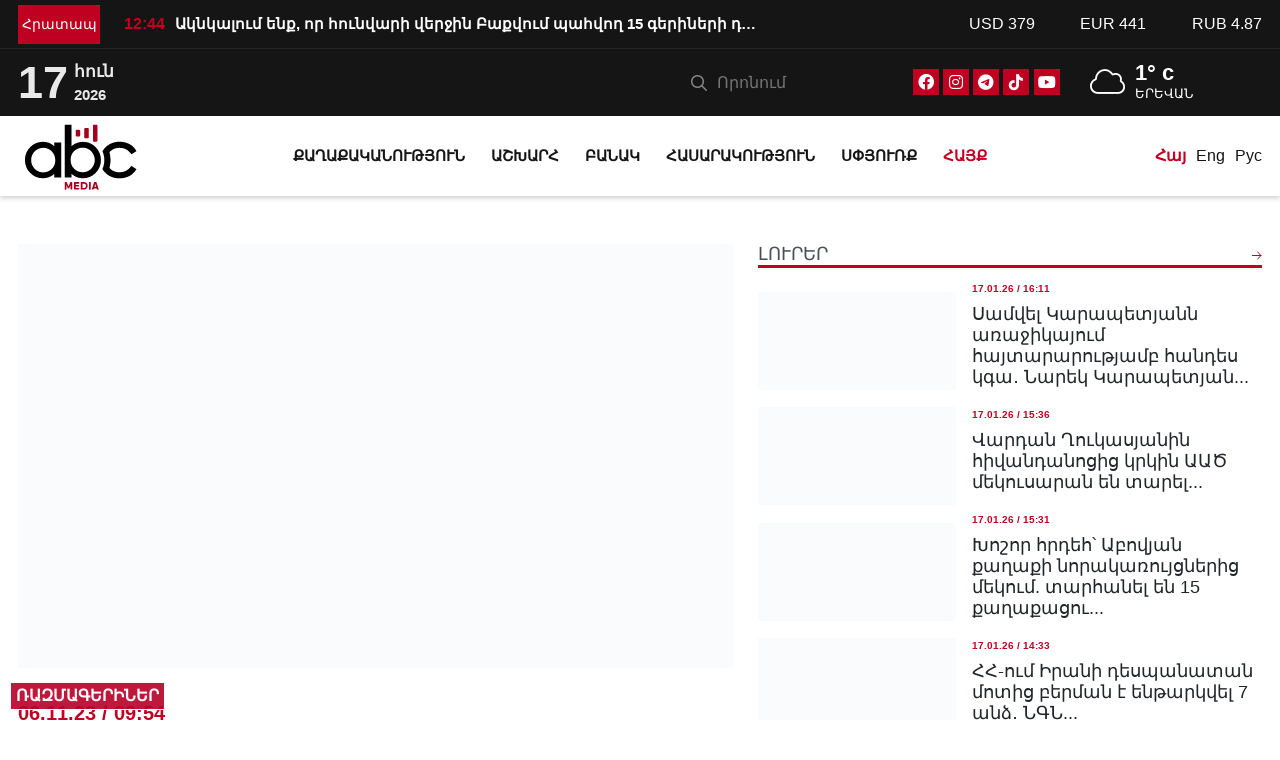

--- FILE ---
content_type: text/html; charset=UTF-8
request_url: https://abcmedia.am/norutyunner/6168/
body_size: 17361
content:
<!doctype html><html lang="hy-AM" prefix="og: https://ogp.me/ns#"><head><script data-no-optimize="1" type="21880ee3145c69665e310fee-text/javascript">var litespeed_docref=sessionStorage.getItem("litespeed_docref");litespeed_docref&&(Object.defineProperty(document,"referrer",{get:function(){return litespeed_docref}}),sessionStorage.removeItem("litespeed_docref"));</script> <meta charset="UTF-8"><meta name="viewport" content="width=device-width, initial-scale=1"><link rel="profile" href="https://gmpg.org/xfn/11"><meta name="msvalidate.01" content="1891B6AC53C21912BEFD453E341FE5C4" /><meta name="yandex-verification" content="40ea6700bd2d61af" /><meta name="zen-verification" content="IgG4gYFoZUeaJUSHMOJR1tcKEPNzLe6FeCVNvt3qQQSixfUiI0P0nHGA3QkCYknk" /> <script type="litespeed/javascript" data-src="https://cdnjs.cloudflare.com/ajax/libs/lazysizes/5.3.2/lazysizes.min.js"></script> <script type="litespeed/javascript" data-src="https://cdnjs.cloudflare.com/ajax/libs/retina.js/2.1.3/retina.min.js"></script> <link rel="preconnect" href="https://fonts.googleapis.com"><link rel="preconnect" href="https://fonts.gstatic.com" crossorigin><style>img:is([sizes="auto" i], [sizes^="auto," i]) { contain-intrinsic-size: 3000px 1500px }</style><link rel="alternate" hreflang="hy" href="https://abcmedia.am/norutyunner/6168/" /><link rel="alternate" hreflang="en" href="https://abcmedia.am/en/news/6172/" /><link rel="alternate" hreflang="ru" href="https://abcmedia.am/ru/novosty/6174/" /><link rel="alternate" hreflang="x-default" href="https://abcmedia.am/norutyunner/6168/" /><title>ՄԱԿ-ը հայտարարել է Գազայի հատվածում աշխատակիցների շրջանում աննախադեպ թվով զոհերի մասին - ABCMEDIA</title><meta name="description" content="ՄԱԿ-ի՝ Պաղեստինի փախստականների օգնության և աշխատանքների գործակալության աշխատակիցների շրջանում զոհերի թիվը Գազայի հատվածում հասել է 88-ի։ Դա ավելին է, քան որևէ"/><meta name="robots" content="follow, index, max-snippet:-1, max-video-preview:-1, max-image-preview:large"/><link rel="canonical" href="https://abcmedia.am/norutyunner/6168/" /><meta property="og:locale" content="hy_AM" /><meta property="og:type" content="article" /><meta property="og:title" content="ՄԱԿ-ը հայտարարել է Գազայի հատվածում աշխատակիցների շրջանում աննախադեպ թվով զոհերի մասին - ABCMEDIA" /><meta property="og:description" content="ՄԱԿ-ի՝ Պաղեստինի փախստականների օգնության և աշխատանքների գործակալության աշխատակիցների շրջանում զոհերի թիվը Գազայի հատվածում հասել է 88-ի։ Դա ավելին է, քան որևէ" /><meta property="og:url" content="https://abcmedia.am/norutyunner/6168/" /><meta property="og:site_name" content="ABCMEDIA" /><meta property="article:publisher" content="https://www.facebook.com/abcmedia.am" /><meta property="article:section" content="Աշխարհ" /><meta property="og:image" content="https://abcmedia.am/wp-content/uploads/2023/11/abcmedialomho8hb.jpg" /><meta property="og:image:secure_url" content="https://abcmedia.am/wp-content/uploads/2023/11/abcmedialomho8hb.jpg" /><meta property="og:image:width" content="1854" /><meta property="og:image:height" content="1080" /><meta property="og:image:alt" content="ՄԱԿ-ը հայտարարել է Գազայի հատվածում աշխատակիցների շրջանում աննախադեպ թվով զոհերի մասին" /><meta property="og:image:type" content="image/jpeg" /><meta property="article:published_time" content="2023-11-06T09:54:03+04:00" /><meta name="twitter:card" content="summary_large_image" /><meta name="twitter:title" content="ՄԱԿ-ը հայտարարել է Գազայի հատվածում աշխատակիցների շրջանում աննախադեպ թվով զոհերի մասին - ABCMEDIA" /><meta name="twitter:description" content="ՄԱԿ-ի՝ Պաղեստինի փախստականների օգնության և աշխատանքների գործակալության աշխատակիցների շրջանում զոհերի թիվը Գազայի հատվածում հասել է 88-ի։ Դա ավելին է, քան որևէ" /><meta name="twitter:image" content="https://abcmedia.am/wp-content/uploads/2023/11/abcmedialomho8hb.jpg" /><meta name="twitter:label1" content="Written by" /><meta name="twitter:data1" content="root" /><meta name="twitter:label2" content="Time to read" /><meta name="twitter:data2" content="Less than a minute" /> <script type="application/ld+json" class="rank-math-schema-pro">{"@context":"https://schema.org","@graph":[{"@type":"Place","@id":"https://abcmedia.am/#place","address":{"@type":"PostalAddress","streetAddress":"1/18 Azatutyan Ave","addressLocality":"1/18 Azatutyan Ave, Yerevan 0037","addressRegion":"Yerevan","postalCode":"0037","addressCountry":"Armenia"}},{"@type":"Organization","@id":"https://abcmedia.am/#organization","name":"ABCMEDIA","url":"https://abcmedia.am","sameAs":["https://www.facebook.com/abcmedia.am","https://www.youtube.com/@ABCMediaArm","https://www.instagram.com/abcmedia.am/","https://www.tiktok.com/@abcmedia.am"],"email":"info@abcmedia.am","address":{"@type":"PostalAddress","streetAddress":"1/18 Azatutyan Ave","addressLocality":"1/18 Azatutyan Ave, Yerevan 0037","addressRegion":"Yerevan","postalCode":"0037","addressCountry":"Armenia"},"logo":{"@type":"ImageObject","@id":"https://abcmedia.am/#logo","url":"https://abcmedia.am/wp-content/uploads/2023/12/cropped-img_3739.jpg","contentUrl":"https://abcmedia.am/wp-content/uploads/2023/12/cropped-img_3739.jpg","caption":"ABCMEDIA","inLanguage":"hy-AM","width":"512","height":"512"},"contactPoint":[{"@type":"ContactPoint","telephone":"37444 500105","contactType":"customer support"}],"location":{"@id":"https://abcmedia.am/#place"}},{"@type":"WebSite","@id":"https://abcmedia.am/#website","url":"https://abcmedia.am","name":"ABCMEDIA","publisher":{"@id":"https://abcmedia.am/#organization"},"inLanguage":"hy-AM"},{"@type":"ImageObject","@id":"https://abcmedia.am/wp-content/uploads/2023/11/abcmedialomho8hb.jpg","url":"https://abcmedia.am/wp-content/uploads/2023/11/abcmedialomho8hb.jpg","width":"1854","height":"1080","inLanguage":"hy-AM"},{"@type":"WebPage","@id":"https://abcmedia.am/norutyunner/6168/#webpage","url":"https://abcmedia.am/norutyunner/6168/","name":"\u0544\u0531\u053f-\u0568 \u0570\u0561\u0575\u057f\u0561\u0580\u0561\u0580\u0565\u056c \u0567 \u0533\u0561\u0566\u0561\u0575\u056b \u0570\u0561\u057f\u057e\u0561\u056e\u0578\u0582\u0574 \u0561\u0577\u056d\u0561\u057f\u0561\u056f\u056b\u0581\u0576\u0565\u0580\u056b \u0577\u0580\u057b\u0561\u0576\u0578\u0582\u0574 \u0561\u0576\u0576\u0561\u056d\u0561\u0564\u0565\u057a \u0569\u057e\u0578\u057e \u0566\u0578\u0570\u0565\u0580\u056b \u0574\u0561\u057d\u056b\u0576 - ABCMEDIA","datePublished":"2023-11-06T09:54:03+04:00","dateModified":"2023-11-06T09:54:03+04:00","isPartOf":{"@id":"https://abcmedia.am/#website"},"primaryImageOfPage":{"@id":"https://abcmedia.am/wp-content/uploads/2023/11/abcmedialomho8hb.jpg"},"inLanguage":"hy-AM"},{"@type":"Person","@id":"https://abcmedia.am/norutyunner/6168/#author","name":"root","image":{"@type":"ImageObject","@id":"https://abcmedia.am/wp-content/litespeed/avatar/1e986d2e97b9da93b375817ff02b73e3.jpg?ver=1768503946","url":"https://abcmedia.am/wp-content/litespeed/avatar/1e986d2e97b9da93b375817ff02b73e3.jpg?ver=1768503946","caption":"root","inLanguage":"hy-AM"},"sameAs":["https://abcmedia.am"],"worksFor":{"@id":"https://abcmedia.am/#organization"}},{"@type":"NewsArticle","headline":"\u0544\u0531\u053f-\u0568 \u0570\u0561\u0575\u057f\u0561\u0580\u0561\u0580\u0565\u056c \u0567 \u0533\u0561\u0566\u0561\u0575\u056b \u0570\u0561\u057f\u057e\u0561\u056e\u0578\u0582\u0574 \u0561\u0577\u056d\u0561\u057f\u0561\u056f\u056b\u0581\u0576\u0565\u0580\u056b \u0577\u0580\u057b\u0561\u0576\u0578\u0582\u0574 \u0561\u0576\u0576\u0561\u056d\u0561\u0564\u0565\u057a \u0569\u057e\u0578\u057e \u0566\u0578\u0570\u0565\u0580\u056b \u0574\u0561\u057d\u056b\u0576 - ABCMEDIA","datePublished":"2023-11-06T09:54:03+04:00","dateModified":"2023-11-06T09:54:03+04:00","articleSection":"\u0531\u0577\u056d\u0561\u0580\u0570, \u053c\u0578\u0582\u0580\u0565\u0580, \u0554\u0561\u0572\u0561\u0584\u0561\u056f\u0561\u0576\u0578\u0582\u0569\u0575\u0578\u0582\u0576","author":{"@id":"https://abcmedia.am/norutyunner/6168/#author","name":"root"},"publisher":{"@id":"https://abcmedia.am/#organization"},"description":"\u0544\u0531\u053f-\u056b\u055d \u054a\u0561\u0572\u0565\u057d\u057f\u056b\u0576\u056b \u0583\u0561\u056d\u057d\u057f\u0561\u056f\u0561\u0576\u0576\u0565\u0580\u056b \u0585\u0563\u0576\u0578\u0582\u0569\u0575\u0561\u0576 \u0587 \u0561\u0577\u056d\u0561\u057f\u0561\u0576\u0584\u0576\u0565\u0580\u056b \u0563\u0578\u0580\u056e\u0561\u056f\u0561\u056c\u0578\u0582\u0569\u0575\u0561\u0576 \u0561\u0577\u056d\u0561\u057f\u0561\u056f\u056b\u0581\u0576\u0565\u0580\u056b \u0577\u0580\u057b\u0561\u0576\u0578\u0582\u0574 \u0566\u0578\u0570\u0565\u0580\u056b \u0569\u056b\u057e\u0568 \u0533\u0561\u0566\u0561\u0575\u056b \u0570\u0561\u057f\u057e\u0561\u056e\u0578\u0582\u0574 \u0570\u0561\u057d\u0565\u056c \u0567 88-\u056b\u0589 \u0534\u0561 \u0561\u057e\u0565\u056c\u056b\u0576 \u0567, \u0584\u0561\u0576 \u0578\u0580\u0587\u0567","copyrightYear":"2023","copyrightHolder":{"@id":"https://abcmedia.am/#organization"},"name":"\u0544\u0531\u053f-\u0568 \u0570\u0561\u0575\u057f\u0561\u0580\u0561\u0580\u0565\u056c \u0567 \u0533\u0561\u0566\u0561\u0575\u056b \u0570\u0561\u057f\u057e\u0561\u056e\u0578\u0582\u0574 \u0561\u0577\u056d\u0561\u057f\u0561\u056f\u056b\u0581\u0576\u0565\u0580\u056b \u0577\u0580\u057b\u0561\u0576\u0578\u0582\u0574 \u0561\u0576\u0576\u0561\u056d\u0561\u0564\u0565\u057a \u0569\u057e\u0578\u057e \u0566\u0578\u0570\u0565\u0580\u056b \u0574\u0561\u057d\u056b\u0576 - ABCMEDIA","@id":"https://abcmedia.am/norutyunner/6168/#richSnippet","isPartOf":{"@id":"https://abcmedia.am/norutyunner/6168/#webpage"},"image":{"@id":"https://abcmedia.am/wp-content/uploads/2023/11/abcmedialomho8hb.jpg"},"inLanguage":"hy-AM","mainEntityOfPage":{"@id":"https://abcmedia.am/norutyunner/6168/#webpage"}}]}</script> <link rel='dns-prefetch' href='//www.googletagmanager.com' /><link data-optimized="2" rel="stylesheet" href="https://abcmedia.am/wp-content/litespeed/css/77e89b85d77f759fb048b063ba4f27ac.css?ver=fbac9" /><style id='rank-math-toc-block-style-inline-css' type='text/css'>.wp-block-rank-math-toc-block nav ol{counter-reset:item}.wp-block-rank-math-toc-block nav ol li{display:block}.wp-block-rank-math-toc-block nav ol li:before{content:counters(item, ".") ". ";counter-increment:item}</style> <script id="wpml-cookie-js-extra" type="litespeed/javascript">var wpml_cookies={"wp-wpml_current_language":{"value":"hy","expires":1,"path":"\/"}};var wpml_cookies={"wp-wpml_current_language":{"value":"hy","expires":1,"path":"\/"}}</script> <script type="litespeed/javascript" data-src="https://abcmedia.am/wp-includes/js/jquery/jquery.min.js" id="jquery-core-js"></script>  <script type="litespeed/javascript" data-src="https://www.googletagmanager.com/gtag/js?id=GT-P3H35W7" id="google_gtagjs-js"></script> <script id="google_gtagjs-js-after" type="litespeed/javascript">window.dataLayer=window.dataLayer||[];function gtag(){dataLayer.push(arguments)}
gtag("set","linker",{"domains":["abcmedia.am"]});gtag("js",new Date());gtag("set","developer_id.dZTNiMT",!0);gtag("config","GT-P3H35W7")</script> <link rel="https://api.w.org/" href="https://abcmedia.am/wp-json/" /><link rel="alternate" title="JSON" type="application/json" href="https://abcmedia.am/wp-json/wp/v2/posts/6168" /><meta name="generator" content="Site Kit by Google 1.139.0" /> <script type="litespeed/javascript">(function(w,d,s,l,i){w[l]=w[l]||[];w[l].push({'gtm.start':new Date().getTime(),event:'gtm.js'});var f=d.getElementsByTagName(s)[0],j=d.createElement(s),dl=l!='dataLayer'?'&l='+l:'';j.async=!0;j.src='https://www.googletagmanager.com/gtm.js?id='+i+dl;f.parentNode.insertBefore(j,f)})(window,document,'script','dataLayer','GTM-THKCKDTM')</script> <link rel="icon" href="https://abcmedia.am/wp-content/uploads/2025/11/abc_media_web_icon.svg" sizes="32x32" /><link rel="icon" href="https://abcmedia.am/wp-content/uploads/2025/11/abc_media_web_icon.svg" sizes="192x192" /><link rel="apple-touch-icon" href="https://abcmedia.am/wp-content/uploads/2025/11/abc_media_web_icon.svg" /><meta name="msapplication-TileImage" content="https://abcmedia.am/wp-content/uploads/2025/11/abc_media_web_icon.svg" /><meta name="facebook-domain-verification" content="oz8bsqd8qo2j9s8fotydc3wy8f54ci" /><script data-cfasync="false" nonce="21b5010e-dff0-48c9-a129-87df43bff656">try{(function(w,d){!function(j,k,l,m){if(j.zaraz)console.error("zaraz is loaded twice");else{j[l]=j[l]||{};j[l].executed=[];j.zaraz={deferred:[],listeners:[]};j.zaraz._v="5874";j.zaraz._n="21b5010e-dff0-48c9-a129-87df43bff656";j.zaraz.q=[];j.zaraz._f=function(n){return async function(){var o=Array.prototype.slice.call(arguments);j.zaraz.q.push({m:n,a:o})}};for(const p of["track","set","debug"])j.zaraz[p]=j.zaraz._f(p);j.zaraz.init=()=>{var q=k.getElementsByTagName(m)[0],r=k.createElement(m),s=k.getElementsByTagName("title")[0];s&&(j[l].t=k.getElementsByTagName("title")[0].text);j[l].x=Math.random();j[l].w=j.screen.width;j[l].h=j.screen.height;j[l].j=j.innerHeight;j[l].e=j.innerWidth;j[l].l=j.location.href;j[l].r=k.referrer;j[l].k=j.screen.colorDepth;j[l].n=k.characterSet;j[l].o=(new Date).getTimezoneOffset();if(j.dataLayer)for(const t of Object.entries(Object.entries(dataLayer).reduce((u,v)=>({...u[1],...v[1]}),{})))zaraz.set(t[0],t[1],{scope:"page"});j[l].q=[];for(;j.zaraz.q.length;){const w=j.zaraz.q.shift();j[l].q.push(w)}r.defer=!0;for(const x of[localStorage,sessionStorage])Object.keys(x||{}).filter(z=>z.startsWith("_zaraz_")).forEach(y=>{try{j[l]["z_"+y.slice(7)]=JSON.parse(x.getItem(y))}catch{j[l]["z_"+y.slice(7)]=x.getItem(y)}});r.referrerPolicy="origin";r.src="/cdn-cgi/zaraz/s.js?z="+btoa(encodeURIComponent(JSON.stringify(j[l])));q.parentNode.insertBefore(r,q)};["complete","interactive"].includes(k.readyState)?zaraz.init():j.addEventListener("DOMContentLoaded",zaraz.init)}}(w,d,"zarazData","script");window.zaraz._p=async d$=>new Promise(ea=>{if(d$){d$.e&&d$.e.forEach(eb=>{try{const ec=d.querySelector("script[nonce]"),ed=ec?.nonce||ec?.getAttribute("nonce"),ee=d.createElement("script");ed&&(ee.nonce=ed);ee.innerHTML=eb;ee.onload=()=>{d.head.removeChild(ee)};d.head.appendChild(ee)}catch(ef){console.error(`Error executing script: ${eb}\n`,ef)}});Promise.allSettled((d$.f||[]).map(eg=>fetch(eg[0],eg[1])))}ea()});zaraz._p({"e":["(function(w,d){})(window,document)"]});})(window,document)}catch(e){throw fetch("/cdn-cgi/zaraz/t"),e;};</script></head><body data-rsssl=1 class="wp-singular post-template-default single single-post postid-6168 single-format-standard wp-theme-abcmedia no-sidebar" itemscope="" itemtype="http://schema.org/NewsArticle" ><noscript><iframe data-lazyloaded="1" src="about:blank" data-litespeed-src="https://www.googletagmanager.com/ns.html?id=GTM-THKCKDTM"
height="0" width="0" style="display:none;visibility:hidden"></iframe></noscript>
<style>/* 	FIX SLIDER CLS  */
   .slider  > .slide:not(:first-child){
	  display: none !important;
   }
	a{
		text-decoration:none !important;
	}
	.whater_elem_item{
		min-width: 160px;
	}
	
	#live_video_slider_fixed {
		border: 0;
		aspect-ratio: 16 / 9;
		height: 100%;
		width: 100%;
	}

	/* hero live btn */
	.hero__live {
		padding: 5px;
		font-size: 16px;
		font-weight: 700;
		line-height: 1;
		background: var(--main_color);
		color: #fff;
		animation: bliking 1.5s infinite;
		display: inline-flex;
		align-items: center;
		justify-content: center;
		text-transform: uppercase;
		position: fixed;
		left: 10px;
		bottom: 10px;
		border: 1px solid #fff;
		z-index: 10;
	}

	.hero__live:hover {
		color: #fff;
	}

	.hero__live span {
		display: flex;
		height: 30px;
		width: 20px;
		margin-right: 5px;
		animation: drag 1s infinite ease-in-out;
	}

	.hero__live span img{
		max-width: 100%;
	}

	@media(max-width: 599px){
	.hero__live {
			font-size: 18px;
			position: fixed;
			left: 5px;
			bottom: 5px;
		}
	}</style><div class="top_heading"><div class="container-lg"><div class="row align-items-center"><div class="col-xl-1 col-lg-2 col-md-2 col-sm-2 col-4 breaking_mob_hidden"><div class="breaking_text">
Հրատապ</div></div><div class="col-xl-8 col-lg-6 col-md-6 col-sm-10 col-8 breaking_mob_full"><div class="breaking_news_items d-flex align-items-center justify-content-start slider"><div class="breaking_news___item slide">
<a  href="https://abcmedia.am/khaghakhakanutyun/226459/"
alt="Ակնկալում ենք, որ հունվարի վերջին Բաքվում պահվող 15 գերիների դատավճիռը կհրապարակվի․ Սիրանուշ Սահակյան"
title="Ակնկալում ենք, որ հունվարի վերջին Բաքվում պահվող 15 գերիների դատավճիռը կհրապարակվի․ Սիրանուշ Սահակյան"
class="text-white fw-600">
<time datetime="17-01-26 / 12:44">
12:44									</time>
<span class="fs-15">
Ակնկալում ենք, որ հունվարի վերջին Բաքվում պահվող 15 գերիների դատավճիռը կ...									</span>
</a></div><div class="breaking_news___item slide">
<a  href="https://abcmedia.am/hasarakuthyun/226424/"
alt="Անվերապահ հնազանդություն Վեհափառին հայտնելու փոխարեն նույնը սկսել է հայտնել երկրի գլխավոր հանցագործին․ Միքայել սրբազանը՝ Հովնան արքեպիսկոպոսին"
title="Անվերապահ հնազանդություն Վեհափառին հայտնելու փոխարեն նույնը սկսել է հայտնել երկրի գլխավոր հանցագործին․ Միքայել սրբազանը՝ Հովնան արքեպիսկոպոսին"
class="text-white fw-600">
<time datetime="17-01-26 / 11:05">
11:05									</time>
<span class="fs-15">
Անվերապահ հնազանդություն Վեհափառին հայտնելու փոխարեն նույնը սկսել է հայտ...									</span>
</a></div><div class="breaking_news___item slide">
<a  href="https://abcmedia.am/hasarakuthyun/226417/"
alt="Նորից տնային կալանք․ Սամվել Կարապետյանի վերաբերյալ նոր որոշում է կայացվել"
title="Նորից տնային կալանք․ Սամվել Կարապետյանի վերաբերյալ նոր որոշում է կայացվել"
class="text-white fw-600">
<time datetime="17-01-26 / 10:23">
10:23									</time>
<span class="fs-15">
Նորից տնային կալանք․ Սամվել Կարապետյանի վերաբերյալ նոր որոշում է կայացվել									</span>
</a></div><div class="breaking_news___item slide">
<a  href="https://abcmedia.am/khaghakhakanutyun/226394/"
alt="Սամվել Կարապետյանին տեղափոխել են «Երևան-Կենտրոն» ՔԿՀ․ Sputnik Արմենիա"
title="Սամվել Կարապետյանին տեղափոխել են «Երևան-Կենտրոն» ՔԿՀ․ Sputnik Արմենիա"
class="text-white fw-600">
<time datetime="16-01-26 / 20:34">
20:34									</time>
<span class="fs-15">
Սամվել Կարապետյանին տեղափոխել են «Երևան-Կենտրոն» ՔԿՀ․ Sputnik Արմենիա									</span>
</a></div><div class="breaking_news___item slide">
<a  href="https://abcmedia.am/glxavor-noruthyunner/226191/"
alt="Իրանի աշխարհաքաղաքական ազդեցության փոխակերպումները Հարավային Կովկասում"
title="Իրանի աշխարհաքաղաքական ազդեցության փոխակերպումները Հարավային Կովկասում"
class="text-white fw-600">
<time datetime="16-01-26 / 12:24">
12:24									</time>
<span class="fs-15">
Իրանի աշխարհաքաղաքական ազդեցության փոխակերպումները Հարավային Կովկասում									</span>
</a></div><div class="breaking_news___item slide">
<a  href="https://abcmedia.am/glxavor-noruthyunner/226130/"
alt="Սամվել Կարապետյանի տնային կալանքը երկարացնելու միջնորդություն է ներկայացվել"
title="Սամվել Կարապետյանի տնային կալանքը երկարացնելու միջնորդություն է ներկայացվել"
class="text-white fw-600">
<time datetime="16-01-26 / 11:06">
11:06									</time>
<span class="fs-15">
Սամվել Կարապետյանի տնային կալանքը երկարացնելու միջնորդություն է ներկայացվել									</span>
</a></div></div></div><div class="col-xl-3 col-lg-4 col-md-4 d-md-block d-lg-block d-xl-block d-sm-none d-none"><ul class="course_dram d-flex align-items-center justify-content-between"><li>USD <span>379</span></li><li>EUR <span>441</span></li><li>RUB <span>4.87</span></li></ul></div></div></div></div><div class="heading"><div class="container-lg"><div class="heading_content row d-flex align-items-center justify-content-between text-white"><div class="col-xl-2 col-lg-2 col-md-3 col-3"><div class="date_text fs-15 d-flex align-items-center">
<span class="curr_day fs-45">17</span>
<span class="curr_month fs-15">
<span class="fs-17">Հուն</span> <br> 2026						 </span></div></div><div class="col-xl-6 col-lg-6 col-md-6 col-6 d-flex align-items-center justify-content-end pe-0"><div class="search_bar"><div class="d-flex"><div class="search_form"><form action="https://abcmedia.am/"><div class="form-group">
<input type="search" name="s" value='' placeholder="Որոնում" ></div></form></div></div></div><div class="social_icons"><div class="soc_item_icon fb_icon_social">
<a href="https://www.facebook.com/abcmedia.am" target="_blank" alt="Facebook"
title="Facebook" class="text-white">
<i class="fa-brands fa-facebook"></i>
</a></div><div class="soc_item_icon inst_icon_social">
<a href="https://www.instagram.com/abcmedia.am/" target="_blank" alt="Instagram"   title="Instagram" class="text-white">
<i class="fa-brands fa-instagram"></i>
</a></div><div class="soc_item_icon tg_icon_social">
<a href="https://t.me/abcmediaarm" target="_blank" alt="Telegram"
title="Telegram" class="text-white">
<i class="fa-brands fa-telegram"></i>
</a></div><div class="soc_item_icon tt_icon_social">
<a href="https://www.tiktok.com/@abcmedia.am" target="_blank" alt="TikTok"
title="TikTok" class="text-white">
<i class="fa-brands fa-tiktok"></i>
</a></div><div class="soc_item_icon yt_icon_social">
<a href="https://www.youtube.com/@ABCMediaArm" target="_blank" alt="Youtube"
title="Youtube" class="text-white">
<i class="fa-brands fa-youtube"></i>
</a></div></div><div class="whater_inf slider"><div class="whater_elem_item d-flex align-items-center slide">
<span class="cond_icon fs-15"><i class="fa-light fa-cloud"></i></span><div class="whater_con"><div class="whater_con_item d-flex flex-column">
<span class="cond_text fs-22 fw-600">1° c</span>
<span class="cond_text_title fs-14">ԵՐԵՎԱՆ</span></div></div></div><div class="whater_elem_item d-flex align-items-center slide">
<span class="cond_icon fs-15"><i class="fa-light fa-snowflake"></i></span><div class="whater_con"><div class="whater_con_item d-flex flex-column">
<span class="cond_text fs-22 fw-600">0° c</span>
<span class="cond_text_title fs-14">ՍՏԵՓԱՆԱԿԵՐՏ</span></div></div></div></div></div></div></div></div><header id="header" class="d-flex align-items-center"><div class="container-lg"><div class="row d-flex align-items-center"><div class="col-lg-2 col-6">
<a href="https://abcmedia.am" title="ABCMEDIA" title="ABCMEDIA">
<img data-lazyloaded="1" src="[data-uri]" data-src="https://abcmedia.am/wp-content/uploads/2025/09/abc_media_logo_rgb_blakc_red_75.svg" alt="ABCMEDIA" class="logo_header"
width="126px" height="56px">
</a></div><div class="col-lg-8 col-sm-1"><nav class="nav_heading d-xl-flex justify-content-xl-center"><ul id="menu-menu" class="mainmenu d-flex"><li id="menu-item-58" class="menu-item menu-item-type-taxonomy menu-item-object-category current-post-ancestor current-menu-parent current-post-parent menu-item-58"><a href="https://abcmedia.am/category/khaghakhakanutyun/">Քաղաքականություն</a></li><li id="menu-item-59" class="menu-item menu-item-type-taxonomy menu-item-object-category current-post-ancestor current-menu-parent current-post-parent menu-item-has-children menu-item-59"><a href="https://abcmedia.am/category/ashxarh/">Աշխարհ</a><ul class="sub-menu"><li id="menu-item-402" class="menu-item menu-item-type-taxonomy menu-item-object-category menu-item-402"><a href="https://abcmedia.am/category/ashxarh/iran/">Իրան</a></li><li id="menu-item-403" class="menu-item menu-item-type-taxonomy menu-item-object-category menu-item-403"><a href="https://abcmedia.am/category/ashxarh/georgia/">Վրաստան</a></li><li id="menu-item-401" class="menu-item menu-item-type-taxonomy menu-item-object-category menu-item-401"><a href="https://abcmedia.am/category/ashxarh/turkey/">Թուրքիա</a></li><li id="menu-item-399" class="menu-item menu-item-type-taxonomy menu-item-object-category menu-item-399"><a href="https://abcmedia.am/category/ashxarh/azerbaijan/">Ադրբեջան</a></li><li id="menu-item-400" class="menu-item menu-item-type-taxonomy menu-item-object-category menu-item-400"><a href="https://abcmedia.am/category/ashxarh/other/">Այլ</a></li></ul></li><li id="menu-item-47" class="menu-item menu-item-type-taxonomy menu-item-object-category menu-item-47"><a href="https://abcmedia.am/category/banak/">Բանակ</a></li><li id="menu-item-48" class="menu-item menu-item-type-taxonomy menu-item-object-category menu-item-has-children menu-item-48"><a href="https://abcmedia.am/category/hasarakuthyun/">Հասարակություն</a><ul class="sub-menu"><li id="menu-item-50" class="menu-item menu-item-type-taxonomy menu-item-object-category menu-item-50"><a href="https://abcmedia.am/category/hasarakuthyun/gituthyun/">Գիտություն</a></li><li id="menu-item-52" class="menu-item menu-item-type-taxonomy menu-item-object-category menu-item-52"><a href="https://abcmedia.am/category/hasarakuthyun/krthuthyun/">Կրթություն</a></li><li id="menu-item-51" class="menu-item menu-item-type-taxonomy menu-item-object-category menu-item-51"><a href="https://abcmedia.am/category/hasarakuthyun/iravunkh/">Իրավունք</a></li><li id="menu-item-398" class="menu-item menu-item-type-taxonomy menu-item-object-category menu-item-398"><a href="https://abcmedia.am/category/hasarakuthyun/tntesutyun/">Տնտեսություն</a></li><li id="menu-item-53" class="menu-item menu-item-type-taxonomy menu-item-object-category menu-item-53"><a href="https://abcmedia.am/category/hasarakuthyun/mshakuyth/">Մշակույթ</a></li><li id="menu-item-55" class="menu-item menu-item-type-taxonomy menu-item-object-category menu-item-55"><a href="https://abcmedia.am/category/hasarakuthyun/sport/">Սպորտ</a></li></ul></li><li id="menu-item-57" class="menu-item menu-item-type-taxonomy menu-item-object-category menu-item-57"><a href="https://abcmedia.am/category/sphyurkh/">Սփյուռք</a></li><li id="menu-item-405" class="text_prym_color menu-item menu-item-type-taxonomy menu-item-object-category menu-item-has-children menu-item-405"><a href="https://abcmedia.am/category/hayk/">Հայք</a><ul class="sub-menu"><li id="menu-item-407" class="menu-item menu-item-type-taxonomy menu-item-object-category menu-item-407"><a href="https://abcmedia.am/category/hayk/arcax/">Արցախ</a></li><li id="menu-item-408" class="menu-item menu-item-type-taxonomy menu-item-object-category menu-item-408"><a href="https://abcmedia.am/category/hayk/nakhijevan/">Նախիջեվան</a></li><li id="menu-item-406" class="menu-item menu-item-type-taxonomy menu-item-object-category menu-item-406"><a href="https://abcmedia.am/category/hayk/arevmtyan-hayastan/">Արեվմտյան Հայաստան</a></li></ul></li></ul></nav></div><div class="col-lg-2 col-6 align-items-end"><nav class="nav_menu_head"><div class="burger_menu_button d-none">
<i class="fa-light fa-bars"></i></div><ul id="menu-language" class="switcher_language d-flex align-items-end justify-content-end"><li id="menu-item-wpml-ls-13-hy" class="menu-item wpml-ls-slot-13 wpml-ls-item wpml-ls-item-hy wpml-ls-current-language wpml-ls-menu-item wpml-ls-first-item menu-item-type-wpml_ls_menu_item menu-item-object-wpml_ls_menu_item menu-item-wpml-ls-13-hy"><a href="https://abcmedia.am/norutyunner/6168/" title="Switch to Հայ"><span class="wpml-ls-display">Հայ</span></a></li><li id="menu-item-wpml-ls-13-en" class="menu-item wpml-ls-slot-13 wpml-ls-item wpml-ls-item-en wpml-ls-menu-item menu-item-type-wpml_ls_menu_item menu-item-object-wpml_ls_menu_item menu-item-wpml-ls-13-en"><a href="https://abcmedia.am/en/news/6172/" title="Switch to Eng"><span class="wpml-ls-display">Eng</span></a></li><li id="menu-item-wpml-ls-13-ru" class="menu-item wpml-ls-slot-13 wpml-ls-item wpml-ls-item-ru wpml-ls-menu-item wpml-ls-last-item menu-item-type-wpml_ls_menu_item menu-item-object-wpml_ls_menu_item menu-item-wpml-ls-13-ru"><a href="https://abcmedia.am/ru/novosty/6174/" title="Switch to Рус"><span class="wpml-ls-display">Рус</span></a></li></ul></nav></div></div></div></header><div class="mobile_overlow d-none"></div><div class="mobile_menu_content d-none"><div class="mob_menu_header">
<a href="https://abcmedia.am" alt="ABC Media" title="ABC Media">
<img data-lazyloaded="1" src="[data-uri]" data-src="https://abcmedia.am/wp-content/uploads/2025/09/abc_media_logo_rgb_blakc_red_75.svg" alt="ABCMEDIA"
class="logo_header"
width="136px" >
</a><div class="close_mob_menu">
<i class="fa-light fa-xmark"></i></div></div><div class="mob_menu_context"></div><div class="mob_menu_socials mt-3"><div class="social_icons"><div class="soc_item_icon fb_icon_social">
<a href="https://www.facebook.com/abcmedia.am" target="_blank" alt="Facebook ABCNEWS"
title="Facebook ABCNEWS" class="text-white">
<i class="fa-brands fa-facebook"></i>
</a></div><div class="soc_item_icon inst_icon_social">
<a href="https://www.instagram.com/abcmedia.am/" target="_blank" alt="Instagram ABCNEWS"   title="Instagram ABCNEWS" class="text-white">
<i class="fa-brands fa-instagram"></i>
</a></div><div class="soc_item_icon tg_icon_social">
<a href="https://t.me/abcmediaarm" target="_blank" alt="Telegram ABCNEWS"
title="Telegram ABCNEWS" class="text-white">
<i class="fa-brands fa-telegram"></i>
</a></div><div class="soc_item_icon tt_icon_social">
<a href="https://www.tiktok.com/@abcmedia.am" target="_blank" alt="TikTok ABCNEWS"
title="TikTok ABCNEWS" class="text-white">
<i class="fa-brands fa-tiktok"></i>
</a></div><div class="soc_item_icon yt_icon_social">
<a href="https://www.youtube.com/@ABCMediaArm" target="_blank" alt="Youtube ABCNEWS"
title="Youtube ABCNEWS" class="text-white">
<i class="fa-brands fa-youtube"></i>
</a></div></div></div></div><style>blockquote {
    	border-top: 3px solid var(--main_color);
		border-left: 3px solid var(--main_color);
		background: #f2f2f2;
		position: relative;
		padding: 1.6rem 1.2rem;
		font-size: 15px;
	}

	blockquote::before{
		content: "";
		width: 24px;
		height:24px;
		position: absolute;
		top: -12px;
		left: -12px;
		background-size: 18px 18px;
		background-repeat: no-repeat;
		background-position: center center;
		background-color: #fff;
		border-radius: 50%;
	background-image: url("data:image/svg+xml,%3Csvg xmlns='http://www.w3.org/2000/svg' class='icon icon-tabler icon-tabler-quote' width='44' height='44' viewBox='0 0 24 24' stroke-width='2' stroke='%23130f40' fill='none' stroke-linecap='round' stroke-linejoin='round'%3E%3Cpath stroke='none' d='M0 0h24v24H0z' fill='none'/%3E%3Cpath d='M10 11h-4a1 1 0 0 1 -1 -1v-3a1 1 0 0 1 1 -1h3a1 1 0 0 1 1 1v6c0 2.667 -1.333 4.333 -4 5' /%3E%3Cpath d='M19 11h-4a1 1 0 0 1 -1 -1v-3a1 1 0 0 1 1 -1h3a1 1 0 0 1 1 1v6c0 2.667 -1.333 4.333 -4 5' /%3E%3C/svg%3E");
		border-left: 1px solid #30336b;

	}
	
	.entry-content {
    	text-align: justify;
	}
	
	.entry-content iframe{
		margin-top: 30px;
	}

		/* LazyLoad */

	.image-container.loading {
		position: relative;
		overflow: hidden;
		width: 100%;
		background-color: #f0f0f0;
		background-image: linear-gradient(90deg, #f0f0f0 25%, #e0e0e0 50%, #f0f0f0 75%);
		background-size: 200% 100%;
		animation: loading 1.5s infinite;
		border-radius: 7px;
	}

	@keyframes loading {
		0% {
			background-position: 200% 0;
		}
		100% {
			background-position: -200% 0;
		}
	}
	
	.content__inf_text p.wp-caption-text {
    	text-align: center !important;
		font-style: italic;
    	color: #898989 !important;
	}
	
	.news__item_wrap .news__image img{
		height: 139px;
	}
	
	.entry-content a, .entry-content a strong{
		color: #b80128 !important;
		text-decoration: underline !important;
	}

.inPage {
    overflow: hidden;
    margin: 20px;
}
	
	.video_container {
    position: relative;
    width: 100%;
    padding-bottom: 56.25%; /* Aspect ratio: 16:9 */
    height: 0;
    overflow: hidden;
}

.video_container iframe {
    position: absolute;
    top: 0;
    left: 0;
    width: 100% !important;
    height: 100% !important;
    border: 0;
	margin-top: 0px !important;
}</style><main  class="main"><div class="container-lg pt-5 pb-5"><div class="row"><div class="col-lg-7"><div class="content_text article-content">
<a  rel="nofollow" href="https://abcmedia.am/wp-content/uploads/2023/11/abcmedialomho8hb.jpg" data-full='https://abcmedia.am/wp-content/uploads/2023/11/abcmedialomho8hb.jpg'
data-fancybox="thumnail_image"
data-caption="ՄԱԿ-ը հայտարարել է Գազայի հատվածում աշխատակիցների շրջանում աննախադեպ թվով զոհերի մասին"
title="ՄԱԿ-ը հայտարարել է Գազայի հատվածում աշխատակիցների շրջանում աննախադեպ թվով զոհերի մասին"
><div class="image-container">
<img class="rounded_img lazyload post-thumbnail"
src="[data-uri]"
data-src="https://abcmedia.am/wp-content/uploads/2023/11/abcmedialomho8hb.jpg"
data-retina="https://abcmedia.am/wp-content/uploads/2023/11/abcmedialomho8hb.jpg"
alt="ՄԱԿ-ը հայտարարել է Գազայի հատվածում աշխատակիցների շրջանում աննախադեպ թվով զոհերի մասին"
title="ՄԱԿ-ը հայտարարել է Գազայի հատվածում աշխատակիցների շրջանում աննախադեպ թվով զոհերի մասին"
width="1854px"
height="1080px"
fetchpriority="high"></div>
</a><div class="content__inf_text "><div class="date__inf" itemprop="datePublished"  datetime="2023-11-06T09:54:03+04:00" >
<time class="fs-20 fw-600"  datetime="2023-11-06T09:54:03+04:00" >
06.11.23 / 09:54								</time></div><h1 class="content__inf_text_title fs-25 mt-1 mb-3 fw-600 text-dark" itemprop="headline">
ՄԱԿ-ը հայտարարել է Գազայի հատվածում աշխատակիցների շրջանում աննախադեպ թվով զոհերի մասին</h1><div class="entry-content mb-4 body-content" itemprop="articleBody">
<!DOCTYPE html PUBLIC "-//W3C//DTD HTML 4.0 Transitional//EN" "http://www.w3.org/TR/REC-html40/loose.dtd"><html><body data-rsssl=1><p class="MsoNormal" style="text-align: justify;">&#1348;&#1329;&#1343;-&#1387;&#1373; &#1354;&#1377;&#1394;&#1381;&#1405;&#1407;&#1387;&#1398;&#1387; &#1411;&#1377;&#1389;&#1405;&#1407;&#1377;&#1391;&#1377;&#1398;&#1398;&#1381;&#1408;&#1387; &#1413;&#1379;&#1398;&#1400;&#1410;&#1385;&#1397;&#1377;&#1398; &#1415; &#1377;&#1399;&#1389;&#1377;&#1407;&#1377;&#1398;&#1412;&#1398;&#1381;&#1408;&#1387; &#1379;&#1400;&#1408;&#1390;&#1377;&#1391;&#1377;&#1388;&#1400;&#1410;&#1385;&#1397;&#1377;&#1398;<br>
&#1377;&#1399;&#1389;&#1377;&#1407;&#1377;&#1391;&#1387;&#1409;&#1398;&#1381;&#1408;&#1387; &#1399;&#1408;&#1403;&#1377;&#1398;&#1400;&#1410;&#1396; &#1382;&#1400;&#1392;&#1381;&#1408;&#1387; &#1385;&#1387;&#1406;&#1384; &#1331;&#1377;&#1382;&#1377;&#1397;&#1387; &#1392;&#1377;&#1407;&#1406;&#1377;&#1390;&#1400;&#1410;&#1396; &#1392;&#1377;&#1405;&#1381;&#1388; &#1383; 88-&#1387;&#1417; &#1332;&#1377; &#1377;&#1406;&#1381;&#1388;&#1387;&#1398; &#1383;, &#1412;&#1377;&#1398;<br>
&#1400;&#1408;&#1415;&#1383; &#1377;&#1397;&#1388; &#1392;&#1377;&#1391;&#1377;&#1396;&#1377;&#1408;&#1407;&#1400;&#1410;&#1385;&#1397;&#1377;&#1398; &#1384;&#1398;&#1385;&#1377;&#1409;&#1412;&#1400;&#1410;&#1396;&#8228; &#1377;&#1405;&#1406;&#1377;&#1390; &#1383; &#1379;&#1381;&#1408;&#1377;&#1407;&#1381;&#1405;&#1401;&#1400;&#1410;&#1385;&#1397;&#1377;&#1398; &#1392;&#1377;&#1397;&#1407;&#1377;&#1408;&#1377;&#1408;&#1400;&#1410;&#1385;&#1397;&#1377;&#1398;<br>
&#1396;&#1381;&#1403;&#1417;<p></p></p><p class="MsoNormal" style="text-align: justify;">&laquo;&#1344;&#1400;&#1410;&#1396;&#1377;&#1398;&#1387;&#1407;&#1377;&#1408; &#1391;&#1377;&#1382;&#1396;&#1377;&#1391;&#1381;&#1408;&#1402;&#1400;&#1410;&#1385;&#1397;&#1377;&#1398; &#1377;&#1399;&#1389;&#1377;&#1407;&#1377;&#1391;&#1387;&#1409;&#1398;&#1381;&#1408;&#1387; &#1399;&#1408;&#1403;&#1377;&#1398;&#1400;&#1410;&#1396; &#1382;&#1400;&#1392;&#1381;&#1408;&#1387; &#1385;&#1387;&#1406;&#1384;<br>
&#1392;&#1400;&#1391;&#1407;&#1381;&#1396;&#1378;&#1381;&#1408;&#1387; 7-&#1387;&#1409; &#1387; &#1406;&#1381;&#1408; &#1392;&#1377;&#1405;&#1381;&#1388; &#1383; 88-&#1387;&raquo;,-&#1377;&#1405;&#1406;&#1377;&#1390; &#1383; &#1392;&#1377;&#1397;&#1407;&#1377;&#1408;&#1377;&#1408;&#1400;&#1410;&#1385;&#1397;&#1377;&#1398; &#1396;&#1381;&#1403;&#1417;<p></p></p><p class="MsoNormal" style="text-align: justify;">&#1329;&#1397;&#1398; &#1405;&#1407;&#1400;&#1408;&#1377;&#1379;&#1408;&#1381;&#1388; &#1383; &#1348;&#1329;&#1343;-&#1387; &#1379;&#1388;&#1389;&#1377;&#1406;&#1400;&#1408; &#1373; &#1392;&#1400;&#1410;&#1396;&#1377;&#1398;&#1387;&#1407;&#1377;&#1408; &#1392;&#1377;&#1408;&#1409;&#1381;&#1408;&#1400;&#1406; &#1407;&#1381;&#1394;&#1377;&#1391;&#1377;&#1388;&nbsp;<br>
&#1348;&#1377;&#1408;&#1407;&#1387;&#1398; &#1331;&#1408;&#1387;&#1414;&#1387;&#1385;&#1405;&#1384;, &#1329;&#1404;&#1400;&#1394;&#1403;&#1377;&#1402;&#1377;&#1392;&#1400;&#1410;&#1385;&#1397;&#1377;&#1398; &#1392;&#1377;&#1396;&#1377;&#1399;&#1389;&#1377;&#1408;&#1392;&#1377;&#1397;&#1387;&#1398; &#1391;&#1377;&#1382;&#1396;&#1377;&#1391;&#1381;&#1408;&#1402;&#1400;&#1410;&#1385;&#1397;&#1377;&#1398; &#1394;&#1381;&#1391;&#1377;&#1406;&#1377;&#1408;&#1384;, &#1349;&#1352;&#1362;&#1350;&#1339;&#1357;&#1333;&#1366;-&#1387;<br>
&#1396;&#1377;&#1398;&#1391;&#1377;&#1391;&#1377;&#1398; &#1392;&#1387;&#1396;&#1398;&#1377;&#1380;&#1408;&#1377;&#1396;&#1387; &#1407;&#1398;&#1413;&#1408;&#1381;&#1398;&#1384;&#1415; &#1377;&#1397;&#1388; &#1402;&#1377;&#1399;&#1407;&#1400;&#1398;&#1397;&#1377;&#1398;&#1381;&#1408;&#1417;<p></p></p><p class="MsoNormal" style="text-align: justify; ">&#1350;&#1408;&#1377;&#1398;&#1412; &#1380;&#1377;&#1408;&#1393;&#1397;&#1377;&#1388; &#1391;&#1400;&#1401; &#1381;&#1398; &#1377;&#1408;&#1381;&#1388; &#1377;&#1382;&#1377;&#1407; &#1377;&#1408;&#1393;&#1377;&#1391;&#1381;&#1388; &#1344;&#1329;&#1348;&#1329;&#1357;-&#1387; &#1382;&#1387;&#1398;&#1397;&#1377;&#1388;&#1398;&#1381;&#1408;&#1387; &#1391;&#1400;&#1394;&#1396;&#1387;&#1409;<br>
&#1379;&#1381;&#1408;&#1381;&#1406;&#1377;&#1408;&#1406;&#1377;&#1390;&#1398;&#1381;&#1408;&#1387;&#1398; &#1415; &#1392;&#1408;&#1377;&#1380;&#1377;&#1380;&#1377;&#1408; &#1392;&#1377;&#1405;&#1407;&#1377;&#1407;&#1381;&#1388; &#1331;&#1377;&#1382;&#1377;&#1397;&#1387; &#1392;&#1377;&#1407;&#1406;&#1377;&#1390;&#1400;&#1410;&#1396;&#1417;<p></p></p> <script data-no-optimize="1" type="21880ee3145c69665e310fee-text/javascript">window.lazyLoadOptions=Object.assign({},{threshold:300},window.lazyLoadOptions||{});!function(t,e){"object"==typeof exports&&"undefined"!=typeof module?module.exports=e():"function"==typeof define&&define.amd?define(e):(t="undefined"!=typeof globalThis?globalThis:t||self).LazyLoad=e()}(this,function(){"use strict";function e(){return(e=Object.assign||function(t){for(var e=1;e<arguments.length;e++){var n,a=arguments[e];for(n in a)Object.prototype.hasOwnProperty.call(a,n)&&(t[n]=a[n])}return t}).apply(this,arguments)}function o(t){return e({},at,t)}function l(t,e){return t.getAttribute(gt+e)}function c(t){return l(t,vt)}function s(t,e){return function(t,e,n){e=gt+e;null!==n?t.setAttribute(e,n):t.removeAttribute(e)}(t,vt,e)}function i(t){return s(t,null),0}function r(t){return null===c(t)}function u(t){return c(t)===_t}function d(t,e,n,a){t&&(void 0===a?void 0===n?t(e):t(e,n):t(e,n,a))}function f(t,e){et?t.classList.add(e):t.className+=(t.className?" ":"")+e}function _(t,e){et?t.classList.remove(e):t.className=t.className.replace(new RegExp("(^|\\s+)"+e+"(\\s+|$)")," ").replace(/^\s+/,"").replace(/\s+$/,"")}function g(t){return t.llTempImage}function v(t,e){!e||(e=e._observer)&&e.unobserve(t)}function b(t,e){t&&(t.loadingCount+=e)}function p(t,e){t&&(t.toLoadCount=e)}function n(t){for(var e,n=[],a=0;e=t.children[a];a+=1)"SOURCE"===e.tagName&&n.push(e);return n}function h(t,e){(t=t.parentNode)&&"PICTURE"===t.tagName&&n(t).forEach(e)}function a(t,e){n(t).forEach(e)}function m(t){return!!t[lt]}function E(t){return t[lt]}function I(t){return delete t[lt]}function y(e,t){var n;m(e)||(n={},t.forEach(function(t){n[t]=e.getAttribute(t)}),e[lt]=n)}function L(a,t){var o;m(a)&&(o=E(a),t.forEach(function(t){var e,n;e=a,(t=o[n=t])?e.setAttribute(n,t):e.removeAttribute(n)}))}function k(t,e,n){f(t,e.class_loading),s(t,st),n&&(b(n,1),d(e.callback_loading,t,n))}function A(t,e,n){n&&t.setAttribute(e,n)}function O(t,e){A(t,rt,l(t,e.data_sizes)),A(t,it,l(t,e.data_srcset)),A(t,ot,l(t,e.data_src))}function w(t,e,n){var a=l(t,e.data_bg_multi),o=l(t,e.data_bg_multi_hidpi);(a=nt&&o?o:a)&&(t.style.backgroundImage=a,n=n,f(t=t,(e=e).class_applied),s(t,dt),n&&(e.unobserve_completed&&v(t,e),d(e.callback_applied,t,n)))}function x(t,e){!e||0<e.loadingCount||0<e.toLoadCount||d(t.callback_finish,e)}function M(t,e,n){t.addEventListener(e,n),t.llEvLisnrs[e]=n}function N(t){return!!t.llEvLisnrs}function z(t){if(N(t)){var e,n,a=t.llEvLisnrs;for(e in a){var o=a[e];n=e,o=o,t.removeEventListener(n,o)}delete t.llEvLisnrs}}function C(t,e,n){var a;delete t.llTempImage,b(n,-1),(a=n)&&--a.toLoadCount,_(t,e.class_loading),e.unobserve_completed&&v(t,n)}function R(i,r,c){var l=g(i)||i;N(l)||function(t,e,n){N(t)||(t.llEvLisnrs={});var a="VIDEO"===t.tagName?"loadeddata":"load";M(t,a,e),M(t,"error",n)}(l,function(t){var e,n,a,o;n=r,a=c,o=u(e=i),C(e,n,a),f(e,n.class_loaded),s(e,ut),d(n.callback_loaded,e,a),o||x(n,a),z(l)},function(t){var e,n,a,o;n=r,a=c,o=u(e=i),C(e,n,a),f(e,n.class_error),s(e,ft),d(n.callback_error,e,a),o||x(n,a),z(l)})}function T(t,e,n){var a,o,i,r,c;t.llTempImage=document.createElement("IMG"),R(t,e,n),m(c=t)||(c[lt]={backgroundImage:c.style.backgroundImage}),i=n,r=l(a=t,(o=e).data_bg),c=l(a,o.data_bg_hidpi),(r=nt&&c?c:r)&&(a.style.backgroundImage='url("'.concat(r,'")'),g(a).setAttribute(ot,r),k(a,o,i)),w(t,e,n)}function G(t,e,n){var a;R(t,e,n),a=e,e=n,(t=Et[(n=t).tagName])&&(t(n,a),k(n,a,e))}function D(t,e,n){var a;a=t,(-1<It.indexOf(a.tagName)?G:T)(t,e,n)}function S(t,e,n){var a;t.setAttribute("loading","lazy"),R(t,e,n),a=e,(e=Et[(n=t).tagName])&&e(n,a),s(t,_t)}function V(t){t.removeAttribute(ot),t.removeAttribute(it),t.removeAttribute(rt)}function j(t){h(t,function(t){L(t,mt)}),L(t,mt)}function F(t){var e;(e=yt[t.tagName])?e(t):m(e=t)&&(t=E(e),e.style.backgroundImage=t.backgroundImage)}function P(t,e){var n;F(t),n=e,r(e=t)||u(e)||(_(e,n.class_entered),_(e,n.class_exited),_(e,n.class_applied),_(e,n.class_loading),_(e,n.class_loaded),_(e,n.class_error)),i(t),I(t)}function U(t,e,n,a){var o;n.cancel_on_exit&&(c(t)!==st||"IMG"===t.tagName&&(z(t),h(o=t,function(t){V(t)}),V(o),j(t),_(t,n.class_loading),b(a,-1),i(t),d(n.callback_cancel,t,e,a)))}function $(t,e,n,a){var o,i,r=(i=t,0<=bt.indexOf(c(i)));s(t,"entered"),f(t,n.class_entered),_(t,n.class_exited),o=t,i=a,n.unobserve_entered&&v(o,i),d(n.callback_enter,t,e,a),r||D(t,n,a)}function q(t){return t.use_native&&"loading"in HTMLImageElement.prototype}function H(t,o,i){t.forEach(function(t){return(a=t).isIntersecting||0<a.intersectionRatio?$(t.target,t,o,i):(e=t.target,n=t,a=o,t=i,void(r(e)||(f(e,a.class_exited),U(e,n,a,t),d(a.callback_exit,e,n,t))));var e,n,a})}function B(e,n){var t;tt&&!q(e)&&(n._observer=new IntersectionObserver(function(t){H(t,e,n)},{root:(t=e).container===document?null:t.container,rootMargin:t.thresholds||t.threshold+"px"}))}function J(t){return Array.prototype.slice.call(t)}function K(t){return t.container.querySelectorAll(t.elements_selector)}function Q(t){return c(t)===ft}function W(t,e){return e=t||K(e),J(e).filter(r)}function X(e,t){var n;(n=K(e),J(n).filter(Q)).forEach(function(t){_(t,e.class_error),i(t)}),t.update()}function t(t,e){var n,a,t=o(t);this._settings=t,this.loadingCount=0,B(t,this),n=t,a=this,Y&&window.addEventListener("online",function(){X(n,a)}),this.update(e)}var Y="undefined"!=typeof window,Z=Y&&!("onscroll"in window)||"undefined"!=typeof navigator&&/(gle|ing|ro)bot|crawl|spider/i.test(navigator.userAgent),tt=Y&&"IntersectionObserver"in window,et=Y&&"classList"in document.createElement("p"),nt=Y&&1<window.devicePixelRatio,at={elements_selector:".lazy",container:Z||Y?document:null,threshold:300,thresholds:null,data_src:"src",data_srcset:"srcset",data_sizes:"sizes",data_bg:"bg",data_bg_hidpi:"bg-hidpi",data_bg_multi:"bg-multi",data_bg_multi_hidpi:"bg-multi-hidpi",data_poster:"poster",class_applied:"applied",class_loading:"litespeed-loading",class_loaded:"litespeed-loaded",class_error:"error",class_entered:"entered",class_exited:"exited",unobserve_completed:!0,unobserve_entered:!1,cancel_on_exit:!0,callback_enter:null,callback_exit:null,callback_applied:null,callback_loading:null,callback_loaded:null,callback_error:null,callback_finish:null,callback_cancel:null,use_native:!1},ot="src",it="srcset",rt="sizes",ct="poster",lt="llOriginalAttrs",st="loading",ut="loaded",dt="applied",ft="error",_t="native",gt="data-",vt="ll-status",bt=[st,ut,dt,ft],pt=[ot],ht=[ot,ct],mt=[ot,it,rt],Et={IMG:function(t,e){h(t,function(t){y(t,mt),O(t,e)}),y(t,mt),O(t,e)},IFRAME:function(t,e){y(t,pt),A(t,ot,l(t,e.data_src))},VIDEO:function(t,e){a(t,function(t){y(t,pt),A(t,ot,l(t,e.data_src))}),y(t,ht),A(t,ct,l(t,e.data_poster)),A(t,ot,l(t,e.data_src)),t.load()}},It=["IMG","IFRAME","VIDEO"],yt={IMG:j,IFRAME:function(t){L(t,pt)},VIDEO:function(t){a(t,function(t){L(t,pt)}),L(t,ht),t.load()}},Lt=["IMG","IFRAME","VIDEO"];return t.prototype={update:function(t){var e,n,a,o=this._settings,i=W(t,o);{if(p(this,i.length),!Z&&tt)return q(o)?(e=o,n=this,i.forEach(function(t){-1!==Lt.indexOf(t.tagName)&&S(t,e,n)}),void p(n,0)):(t=this._observer,o=i,t.disconnect(),a=t,void o.forEach(function(t){a.observe(t)}));this.loadAll(i)}},destroy:function(){this._observer&&this._observer.disconnect(),K(this._settings).forEach(function(t){I(t)}),delete this._observer,delete this._settings,delete this.loadingCount,delete this.toLoadCount},loadAll:function(t){var e=this,n=this._settings;W(t,n).forEach(function(t){v(t,e),D(t,n,e)})},restoreAll:function(){var e=this._settings;K(e).forEach(function(t){P(t,e)})}},t.load=function(t,e){e=o(e);D(t,e)},t.resetStatus=function(t){i(t)},t}),function(t,e){"use strict";function n(){e.body.classList.add("litespeed_lazyloaded")}function a(){console.log("[LiteSpeed] Start Lazy Load"),o=new LazyLoad(Object.assign({},t.lazyLoadOptions||{},{elements_selector:"[data-lazyloaded]",callback_finish:n})),i=function(){o.update()},t.MutationObserver&&new MutationObserver(i).observe(e.documentElement,{childList:!0,subtree:!0,attributes:!0})}var o,i;t.addEventListener?t.addEventListener("load",a,!1):t.attachEvent("onload",a)}(window,document);</script><script data-no-optimize="1" type="21880ee3145c69665e310fee-text/javascript">window.litespeed_ui_events=window.litespeed_ui_events||["mouseover","click","keydown","wheel","touchmove","touchstart"];var urlCreator=window.URL||window.webkitURL;function litespeed_load_delayed_js_force(){console.log("[LiteSpeed] Start Load JS Delayed"),litespeed_ui_events.forEach(e=>{window.removeEventListener(e,litespeed_load_delayed_js_force,{passive:!0})}),document.querySelectorAll("iframe[data-litespeed-src]").forEach(e=>{e.setAttribute("src",e.getAttribute("data-litespeed-src"))}),"loading"==document.readyState?window.addEventListener("DOMContentLoaded",litespeed_load_delayed_js):litespeed_load_delayed_js()}litespeed_ui_events.forEach(e=>{window.addEventListener(e,litespeed_load_delayed_js_force,{passive:!0})});async function litespeed_load_delayed_js(){let t=[];for(var d in document.querySelectorAll('script[type="litespeed/javascript"]').forEach(e=>{t.push(e)}),t)await new Promise(e=>litespeed_load_one(t[d],e));document.dispatchEvent(new Event("DOMContentLiteSpeedLoaded")),window.dispatchEvent(new Event("DOMContentLiteSpeedLoaded"))}function litespeed_load_one(t,e){console.log("[LiteSpeed] Load ",t);var d=document.createElement("script");d.addEventListener("load",e),d.addEventListener("error",e),t.getAttributeNames().forEach(e=>{"type"!=e&&d.setAttribute("data-src"==e?"src":e,t.getAttribute(e))});let a=!(d.type="text/javascript");!d.src&&t.textContent&&(d.src=litespeed_inline2src(t.textContent),a=!0),t.after(d),t.remove(),a&&e()}function litespeed_inline2src(t){try{var d=urlCreator.createObjectURL(new Blob([t.replace(/^(?:<!--)?(.*?)(?:-->)?$/gm,"$1")],{type:"text/javascript"}))}catch(e){d="data:text/javascript;base64,"+btoa(t.replace(/^(?:<!--)?(.*?)(?:-->)?$/gm,"$1"))}return d}</script><script data-no-optimize="1" type="21880ee3145c69665e310fee-text/javascript">var litespeed_vary=document.cookie.replace(/(?:(?:^|.*;\s*)_lscache_vary\s*\=\s*([^;]*).*$)|^.*$/,"");litespeed_vary||fetch("/wp-content/plugins/litespeed-cache/guest.vary.php",{method:"POST",cache:"no-cache",redirect:"follow"}).then(e=>e.json()).then(e=>{console.log(e),e.hasOwnProperty("reload")&&"yes"==e.reload&&(sessionStorage.setItem("litespeed_docref",document.referrer),window.location.reload(!0))});</script><script data-optimized="1" type="litespeed/javascript" data-src="https://abcmedia.am/wp-content/litespeed/js/5416aa27eb94c649f837565156264e0b.js?ver=fbac9"></script><script src="/cdn-cgi/scripts/7d0fa10a/cloudflare-static/rocket-loader.min.js" data-cf-settings="21880ee3145c69665e310fee-|49" defer></script><script defer src="https://static.cloudflareinsights.com/beacon.min.js/vcd15cbe7772f49c399c6a5babf22c1241717689176015" integrity="sha512-ZpsOmlRQV6y907TI0dKBHq9Md29nnaEIPlkf84rnaERnq6zvWvPUqr2ft8M1aS28oN72PdrCzSjY4U6VaAw1EQ==" data-cf-beacon='{"version":"2024.11.0","token":"446f68aa7e084a25b4915e98317b78a1","r":1,"server_timing":{"name":{"cfCacheStatus":true,"cfEdge":true,"cfExtPri":true,"cfL4":true,"cfOrigin":true,"cfSpeedBrain":true},"location_startswith":null}}' crossorigin="anonymous"></script>
</body></html></div></div><div class="share_links mt-3 d-flex align-items-center justify-content-end">
<span>
<strong>
<i> Տարածել` </i>
</strong>
</span><ul class="share_socials d-flex align-items-center "><li class="share_l_item link_icon d-flex align-items-center justify-content-center text-white">
<i class="fa-light fa-copy"></i></li><li class="share_l_item fb_icon d-flex align-items-center justify-content-center">
<a href="https://www.facebook.com/sharer/sharer.php?u=https://abcmedia.am/norutyunner/6168/&quote=ՄԱԿ-ը հայտարարել է Գազայի հատվածում աշխատակիցների շրջանում աննախադեպ թվով զոհերի մասին" target="_blank" title="Facebook">
<i class="fa-brands fa-facebook"></i>
</a></li><li class="share_l_item fb_icon d-flex align-items-center justify-content-center">
<a href="https://www.facebook.com/dialog/send?link=https://abcmedia.am/norutyunner/6168/&app_id=291494419107518&redirect_uri=https%3A%2F%2Fwww.sharethis.com" target="_blank"  title="Messenger">
<i class="fa-brands fa-facebook-messenger"></i>
</a></li><li class="share_l_item tg_icon d-flex align-items-center justify-content-center">
<a href="https://t.me/share/url?url=https://abcmedia.am/norutyunner/6168/&text=ՄԱԿ-ը հայտարարել է Գազայի հատվածում աշխատակիցների շրջանում աննախադեպ թվով զոհերի մասին" target="_blank"  title="Telegram">
<i class="fa-brands fa-telegram"></i>
</a></li><li class="share_l_item ws_icon d-flex align-items-center justify-content-center">
<a href="https://wa.me/?text=https://abcmedia.am/norutyunner/6168/" target="_blank" title="whatsapp">
<i class="fa-brands fa-whatsapp"></i>
</a></li><li class="share_l_item tw_icon d-flex align-items-center justify-content-center">
<a href="https://twitter.com/intent/tweet?url=https://abcmedia.am/norutyunner/6168/" target="_blank"  title="twitter">
<i class="fa-brands fa-x-twitter"></i>
</a></li><li class="share_l_item li_icon d-flex align-items-center justify-content-center">
<a href="https://www.linkedin.com/sharing/share-offsite/?url=https://abcmedia.am/norutyunner/6168/&summary=ՄԱԿ-ը հայտարարել է Գազայի հատվածում աշխատակիցների շրջանում աննախադեպ թվով զոհերի մասին" target="_blank"  title="linkedin">
<i class="fa-brands fa-linkedin"></i>
</a></li></ul></div><section id="reports" class="mt-5"><div class="row"><h2 class="h3 text-dark">
Կարդացեք նաև</h2><div class="border_bottom_item border_bottom_red mb-4"></div><div class="col-xl-4 col-lg-6 col-md-6 col-sm-6 col-12 slide"><article class="news__item_wrap" itemscope itemtype="http://schema.org/NewsArticle"><div class="news__image ">
<a href="https://abcmedia.am/norutyunner/226519/"
title="Սամվել Կարապետյանն առաջիկայում հայտարարությամբ հանդես կգա․ Նարեկ Կարապետյան"><div class="image-container loading">
<img class="rounded_img lazyload"
src="[data-uri]"
data-src="https://abcmedia.am/wp-content/uploads/2026/01/7-5-500x333.jpg"
data-retina="https://abcmedia.am/wp-content/uploads/2026/01/7-5-500x333.jpg"
alt="Սամվել Կարապետյանն առաջիկայում հայտարարությամբ հանդես կգա․ Նարեկ Կարապետյան"
width="310px"
height="206px"
fetchpriority="low" decoding="async" itemprop="image"
content="https://abcmedia.am/wp-content/uploads/2026/01/7-5-500x333.jpg"></div>
</a></div><div class="news__content"><div class="date__inf">
<time class="fs-10 fw-600" datetime="2026-01-17T16:11:03+04:00"  itemprop="datePublished">
17.01.26 / 16:11				</time></div><div class="title__text " itemprop="headline">
<a href="https://abcmedia.am/norutyunner/226519/"
alt="Սամվել Կարապետյանն առաջիկայում հայտարարությամբ հանդես կգա․ Նարեկ Կարապետյան"
title="Սամվել Կարապետյանն առաջիկայում հայտարարությամբ հանդես կգա․ Նարեկ Կարապետյան" itemprop="url"><h4 class="fs-16 fw-600 text-dark">
Սամվել Կարապետյանն առաջիկայում հայտարարությամբ հանդես կգա․ Նարեկ Կարապետյան</h4>
</a></div></div><meta itemprop="mainEntityOfPage" content="https://abcmedia.am/norutyunner/226519/"><meta itemprop="author" content="ABC Media"></article></div><div class="col-xl-4 col-lg-6 col-md-6 col-sm-6 col-12 slide"><article class="news__item_wrap" itemscope itemtype="http://schema.org/NewsArticle"><div class="news__image ">
<a href="https://abcmedia.am/norutyunner/226509/"
title="Վարդան Ղուկասյանին հիվանդանոցից կրկին ԱԱԾ մեկուսարան են տարել"><div class="image-container loading">
<img class="rounded_img lazyload"
src="[data-uri]"
data-src="https://abcmedia.am/wp-content/uploads/2026/01/000-500x349.png"
data-retina="https://abcmedia.am/wp-content/uploads/2026/01/000-500x349.png"
alt="Վարդան Ղուկասյանին հիվանդանոցից կրկին ԱԱԾ մեկուսարան են տարել"
width="310px"
height="217px"
fetchpriority="low" decoding="async" itemprop="image"
content="https://abcmedia.am/wp-content/uploads/2026/01/000-500x349.png"></div>
</a></div><div class="news__content"><div class="date__inf">
<time class="fs-10 fw-600" datetime="2026-01-17T15:36:45+04:00"  itemprop="datePublished">
17.01.26 / 15:36				</time></div><div class="title__text " itemprop="headline">
<a href="https://abcmedia.am/norutyunner/226509/"
alt="Վարդան Ղուկասյանին հիվանդանոցից կրկին ԱԱԾ մեկուսարան են տարել"
title="Վարդան Ղուկասյանին հիվանդանոցից կրկին ԱԱԾ մեկուսարան են տարել" itemprop="url"><h4 class="fs-16 fw-600 text-dark">
Վարդան Ղուկասյանին հիվանդանոցից կրկին ԱԱԾ մեկուսարան են տարել</h4>
</a></div></div><meta itemprop="mainEntityOfPage" content="https://abcmedia.am/norutyunner/226509/"><meta itemprop="author" content="ABC Media"></article></div><div class="col-xl-4 col-lg-6 col-md-6 col-sm-6 col-12 slide"><article class="news__item_wrap" itemscope itemtype="http://schema.org/NewsArticle"><div class="news__image ">
<a href="https://abcmedia.am/norutyunner/226501/"
title="Խոշոր հրդեհ՝ Աբովյան քաղաքի նորակառույցներից մեկում. տարհանել են 15 քաղաքացու"><div class="image-container loading">
<img class="rounded_img lazyload"
src="[data-uri]"
data-src="https://abcmedia.am/wp-content/uploads/2026/01/6-7-500x281.jpg"
data-retina="https://abcmedia.am/wp-content/uploads/2026/01/6-7-500x281.jpg"
alt="Խոշոր հրդեհ՝ Աբովյան քաղաքի նորակառույցներից մեկում. տարհանել են 15 քաղաքացու"
width="310px"
height="174px"
fetchpriority="low" decoding="async" itemprop="image"
content="https://abcmedia.am/wp-content/uploads/2026/01/6-7-500x281.jpg"></div>
</a></div><div class="news__content"><div class="date__inf">
<time class="fs-10 fw-600" datetime="2026-01-17T15:31:09+04:00"  itemprop="datePublished">
17.01.26 / 15:31				</time></div><div class="title__text " itemprop="headline">
<a href="https://abcmedia.am/norutyunner/226501/"
alt="Խոշոր հրդեհ՝ Աբովյան քաղաքի նորակառույցներից մեկում. տարհանել են 15 քաղաքացու"
title="Խոշոր հրդեհ՝ Աբովյան քաղաքի նորակառույցներից մեկում. տարհանել են 15 քաղաքացու" itemprop="url"><h4 class="fs-16 fw-600 text-dark">
Խոշոր հրդեհ՝ Աբովյան քաղաքի նորակառույցներից մեկում. տարհանել են 15 քաղաքաց...</h4>
</a></div></div><meta itemprop="mainEntityOfPage" content="https://abcmedia.am/norutyunner/226501/"><meta itemprop="author" content="ABC Media"></article></div></div></section></div></div><div class="col-lg-5"><div class="blog-sidebar" data-spy="affix" data-offset-top="130"><aside class="sidebar"><div class="mb-3"><h3 class="fs-18 text-center">
<a href="https://abcmedia.am/category/norutyunner/" class="nav-link nav-link--full active sidebar__title">
<span>
ԼՈՒՐԵՐ				</span><div class="nav-link__arrow">
<img data-lazyloaded="1" src="[data-uri]" data-src="https://abcmedia.am/wp-content/themes/abcmedia/assets/img/r-arrow.svg" alt=""></div>
</a></h3></div><div class="sidebar_content_items"><article class="sd_item_news"><div class="sb_item_thumnail">
<a href="https://abcmedia.am/norutyunner/226519/" alt="Սամվել Կարապետյանն առաջիկայում հայտարարությամբ հանդես կգա․ Նարեկ Կարապետյան"  title="Սամվել Կարապետյանն առաջիկայում հայտարարությամբ հանդես կգա․ Նարեկ Կարապետյան"><div class="image-container">
<img class="rounded_img lazyload"
src="[data-uri]"
data-src="https://abcmedia.am/wp-content/uploads/2026/01/7-5-310x206.jpg"
data-retina="https://abcmedia.am/wp-content/uploads/2026/01/7-5-310x206.jpg"
alt="Սամվել Կարապետյանն առաջիկայում հայտարարությամբ հանդես կգա․ Նարեկ Կարապետյան"
width="310px"
height="206px" fetchpriority="low" loading="lazy" decoding="async"></div>
</a></div><div class="sd_item_cont"><div class="date__inf">
<time class="fs-10 fw-600" datetime="17-01-26 / 16:11">
17.01.26 / 16:11       </time></div>
<a href="https://abcmedia.am/norutyunner/226519/" alt="Սամվել Կարապետյանն առաջիկայում հայտարարությամբ հանդես կգա․ Նարեկ Կարապետյան"  title="Սամվել Կարապետյանն առաջիկայում հայտարարությամբ հանդես կգա․ Նարեկ Կարապետյան"><h5 class="sd_item_title text-dark fs-15 fw-500">
Սամվել Կարապետյանն առաջիկայում հայտարարությամբ հանդես կգա․ Նարեկ Կարապետյան...</h5>
</a></div></article><article class="sd_item_news"><div class="sb_item_thumnail">
<a href="https://abcmedia.am/norutyunner/226509/" alt="Վարդան Ղուկասյանին հիվանդանոցից կրկին ԱԱԾ մեկուսարան են տարել"  title="Վարդան Ղուկասյանին հիվանդանոցից կրկին ԱԱԾ մեկուսարան են տարել"><div class="image-container">
<img class="rounded_img lazyload"
src="[data-uri]"
data-src="https://abcmedia.am/wp-content/uploads/2026/01/000-310x217.png"
data-retina="https://abcmedia.am/wp-content/uploads/2026/01/000-310x217.png"
alt="Վարդան Ղուկասյանին հիվանդանոցից կրկին ԱԱԾ մեկուսարան են տարել"
width="310px"
height="217px" fetchpriority="low" loading="lazy" decoding="async"></div>
</a></div><div class="sd_item_cont"><div class="date__inf">
<time class="fs-10 fw-600" datetime="17-01-26 / 15:36">
17.01.26 / 15:36       </time></div>
<a href="https://abcmedia.am/norutyunner/226509/" alt="Վարդան Ղուկասյանին հիվանդանոցից կրկին ԱԱԾ մեկուսարան են տարել"  title="Վարդան Ղուկասյանին հիվանդանոցից կրկին ԱԱԾ մեկուսարան են տարել"><h5 class="sd_item_title text-dark fs-15 fw-500">
Վարդան Ղուկասյանին հիվանդանոցից կրկին ԱԱԾ մեկուսարան են տարել...</h5>
</a></div></article><article class="sd_item_news"><div class="sb_item_thumnail">
<a href="https://abcmedia.am/norutyunner/226501/" alt="Խոշոր հրդեհ՝ Աբովյան քաղաքի նորակառույցներից մեկում. տարհանել են 15 քաղաքացու"  title="Խոշոր հրդեհ՝ Աբովյան քաղաքի նորակառույցներից մեկում. տարհանել են 15 քաղաքացու"><div class="image-container">
<img class="rounded_img lazyload"
src="[data-uri]"
data-src="https://abcmedia.am/wp-content/uploads/2026/01/6-7-310x174.jpg"
data-retina="https://abcmedia.am/wp-content/uploads/2026/01/6-7-310x174.jpg"
alt="Խոշոր հրդեհ՝ Աբովյան քաղաքի նորակառույցներից մեկում. տարհանել են 15 քաղաքացու"
width="310px"
height="174px" fetchpriority="low" loading="lazy" decoding="async"></div>
</a></div><div class="sd_item_cont"><div class="date__inf">
<time class="fs-10 fw-600" datetime="17-01-26 / 15:31">
17.01.26 / 15:31       </time></div>
<a href="https://abcmedia.am/norutyunner/226501/" alt="Խոշոր հրդեհ՝ Աբովյան քաղաքի նորակառույցներից մեկում. տարհանել են 15 քաղաքացու"  title="Խոշոր հրդեհ՝ Աբովյան քաղաքի նորակառույցներից մեկում. տարհանել են 15 քաղաքացու"><h5 class="sd_item_title text-dark fs-15 fw-500">
Խոշոր հրդեհ՝ Աբովյան քաղաքի նորակառույցներից մեկում. տարհանել են 15 քաղաքացու...</h5>
</a></div></article><article class="sd_item_news"><div class="sb_item_thumnail">
<a href="https://abcmedia.am/norutyunner/226490/" alt="ՀՀ-ում Իրանի դեսպանատան մոտից բերման է ենթարկվել 7 անձ․ ՆԳՆ"  title="ՀՀ-ում Իրանի դեսպանատան մոտից բերման է ենթարկվել 7 անձ․ ՆԳՆ"><div class="image-container">
<img class="rounded_img lazyload"
src="[data-uri]"
data-src="https://abcmedia.am/wp-content/uploads/2026/01/16cdf01d-0c01-4f93-b06d-d51fc193d486-310x388.jpg"
data-retina="https://abcmedia.am/wp-content/uploads/2026/01/16cdf01d-0c01-4f93-b06d-d51fc193d486-310x388.jpg"
alt="ՀՀ-ում Իրանի դեսպանատան մոտից բերման է ենթարկվել 7 անձ․ ՆԳՆ"
width="310px"
height="388px" fetchpriority="low" loading="lazy" decoding="async"></div>
</a></div><div class="sd_item_cont"><div class="date__inf">
<time class="fs-10 fw-600" datetime="17-01-26 / 14:33">
17.01.26 / 14:33       </time></div>
<a href="https://abcmedia.am/norutyunner/226490/" alt="ՀՀ-ում Իրանի դեսպանատան մոտից բերման է ենթարկվել 7 անձ․ ՆԳՆ"  title="ՀՀ-ում Իրանի դեսպանատան մոտից բերման է ենթարկվել 7 անձ․ ՆԳՆ"><h5 class="sd_item_title text-dark fs-15 fw-500">
ՀՀ-ում Իրանի դեսպանատան մոտից բերման է ենթարկվել 7 անձ․ ՆԳՆ...</h5>
</a></div></article><article class="sd_item_news"><div class="sb_item_thumnail">
<a href="https://abcmedia.am/norutyunner/226483/" alt="Բախվել են Արթիկ-Երևան երթուղու «Գազել»-ն ու «ԳԱԶ 69»-ը․ կա 8 վիրավոր․ shamshyan. com"  title="Բախվել են Արթիկ-Երևան երթուղու «Գազել»-ն ու «ԳԱԶ 69»-ը․ կա 8 վիրավոր․ shamshyan. com"><div class="image-container">
<img class="rounded_img lazyload"
src="[data-uri]"
data-src="https://abcmedia.am/wp-content/uploads/2026/01/776a1da43f68fd3bc667e5b24fbbc808_1768642649-310x233.webp"
data-retina="https://abcmedia.am/wp-content/uploads/2026/01/776a1da43f68fd3bc667e5b24fbbc808_1768642649-310x233.webp"
alt="Բախվել են Արթիկ-Երևան երթուղու «Գազել»-ն ու «ԳԱԶ 69»-ը․ կա 8 վիրավոր․ shamshyan. com"
width="310px"
height="233px" fetchpriority="low" loading="lazy" decoding="async"></div>
</a></div><div class="sd_item_cont"><div class="date__inf">
<time class="fs-10 fw-600" datetime="17-01-26 / 14:21">
17.01.26 / 14:21       </time></div>
<a href="https://abcmedia.am/norutyunner/226483/" alt="Բախվել են Արթիկ-Երևան երթուղու «Գազել»-ն ու «ԳԱԶ 69»-ը․ կա 8 վիրավոր․ shamshyan. com"  title="Բախվել են Արթիկ-Երևան երթուղու «Գազել»-ն ու «ԳԱԶ 69»-ը․ կա 8 վիրավոր․ shamshyan. com"><h5 class="sd_item_title text-dark fs-15 fw-500">
Բախվել են Արթիկ-Երևան երթուղու «Գազել»-ն ու «ԳԱԶ 69»-ը․ կա 8 վիրավոր․ shamshyan. com...</h5>
</a></div></article><article class="sd_item_news"><div class="sb_item_thumnail">
<a href="https://abcmedia.am/norutyunner/226474/" alt="Սպասվում է ձյուն․ առաջիկա օրերի եղանակի կանխատեսումը"  title="Սպասվում է ձյուն․ առաջիկա օրերի եղանակի կանխատեսումը"><div class="image-container">
<img class="rounded_img lazyload"
src="[data-uri]"
data-src="https://abcmedia.am/wp-content/uploads/2026/01/702746c0-f7d6-40b0-b691-1e01db110015-310x174.jpg"
data-retina="https://abcmedia.am/wp-content/uploads/2026/01/702746c0-f7d6-40b0-b691-1e01db110015-310x174.jpg"
alt="Սպասվում է ձյուն․ առաջիկա օրերի եղանակի կանխատեսումը"
width="310px"
height="174px" fetchpriority="low" loading="lazy" decoding="async"></div>
</a></div><div class="sd_item_cont"><div class="date__inf">
<time class="fs-10 fw-600" datetime="17-01-26 / 14:02">
17.01.26 / 14:02       </time></div>
<a href="https://abcmedia.am/norutyunner/226474/" alt="Սպասվում է ձյուն․ առաջիկա օրերի եղանակի կանխատեսումը"  title="Սպասվում է ձյուն․ առաջիկա օրերի եղանակի կանխատեսումը"><h5 class="sd_item_title text-dark fs-15 fw-500">
Սպասվում է ձյուն․ առաջիկա օրերի եղանակի կանխատեսումը...</h5>
</a></div></article></div></aside></div></div></div></div></main><footer class="footer"><div class="container-lg"><div class="footer__top"><div class="footer__col"><div class="footer__socials"><ul><li>
<a href="https://www.facebook.com/abcmedia.am" target="_blank" alt="Facebook" title="Facebook">
<img data-lazyloaded="1" src="[data-uri]" data-src="https://abcmedia.am/wp-content/themes/abcmedia/assets/img/fb.svg" alt="facebook">
</a></li><li>
<a href="https://www.instagram.com/abcmedia.am/" target="_blank" alt="Instagram" title="Instagram">
<img data-lazyloaded="1" src="[data-uri]" data-src="https://abcmedia.am/wp-content/themes/abcmedia/assets/img/is.svg" alt="instagram">
</a></li><li>
<a href="https://t.me/abcmediaarm" target="_blank" alt="Telegram" title="Telegram">
<img data-lazyloaded="1" src="[data-uri]" data-src="https://abcmedia.am/wp-content/themes/abcmedia/assets/img/tg.svg" alt="telegram">
</a></li><li>
<a href="https://www.tiktok.com/@abcmedia.am" target="_blank" alt="TikTok" title="TikTok">
<img data-lazyloaded="1" src="[data-uri]" data-src="https://abcmedia.am/wp-content/themes/abcmedia/assets/img/tt.svg" alt="TikTok">
</a></li><li>
<a href="https://www.youtube.com/@ABCMediaArm" target="_blank" alt="Youtube" title="Youtube">
<img data-lazyloaded="1" src="[data-uri]" data-src="https://abcmedia.am/wp-content/themes/abcmedia/assets/img/yt.svg" alt="youtube">
</a></li></ul></div></div><div class="footer__col">
<a href="/mer-masin/" class="footer__title footer__title--mbsamll">ՄԵր մասին</a><nav class="footer__nav"><ul id="menu-footer" class="menu"><li id="menu-item-180050" class="menu-item menu-item-type-post_type menu-item-object-page menu-item-180050"><a href="https://abcmedia.am/our-team/">Թիմ</a></li><li id="menu-item-255" class="menu-item menu-item-type-post_type menu-item-object-page menu-item-255"><a href="https://abcmedia.am/arakheluthyun-ev-arzhekhner/">Առաքելություն եվ արժեքներ</a></li><li id="menu-item-137" class="menu-item menu-item-type-post_type menu-item-object-page menu-item-137"><a href="https://abcmedia.am/ogtagortcman-paymanner/">Օգտագործման պայմաններ</a></li></ul></nav></div><div class="footer__col">
<a href="/kap/" class="footer__title">Հետադարձ կապ</a><div class="footer__contacts">
<a href="/cdn-cgi/l/email-protection#c0eb898e868f808182838d85848981ee818d"><span class="__cf_email__" data-cfemail="327b7c747d727370717f77767b731c737f">[email&#160;protected]</span></a>
<a href="tel:+37444500105"> +374 (44) 500 105 </a>
<a href="tel:+37411500105"> +374 (11) 500 105 </a></div></div></div><div class="footer__bottom">
<img data-lazyloaded="1" src="[data-uri]" data-src="https://abcmedia.am/wp-content/uploads/2025/09/abc_media_logo_rgb_white.svg" alt="ABCMEDIA Logo" class="reserved_logo" width="42px" height="19px">
<span class="footer__bottom-text">© <a  class="text-white" target="_blank" href="https://beebrand.agency/">2026</a>. Բոլոր իրավունքները պաշտպանված են:</span></div></div></footer><div class="hero__liveweb">
<a class="hero__live" href="https://abcmedia.am/category/razmageriner/">
Ռազմագերիներ	</a></div>
 <script data-cfasync="false" src="/cdn-cgi/scripts/5c5dd728/cloudflare-static/email-decode.min.js"></script><script type="speculationrules">{"prefetch":[{"source":"document","where":{"and":[{"href_matches":"\/*"},{"not":{"href_matches":["\/wp-*.php","\/wp-admin\/*","\/wp-content\/uploads\/*","\/wp-content\/*","\/wp-content\/plugins\/*","\/wp-content\/themes\/abcmedia\/*","\/*\\?(.+)"]}},{"not":{"selector_matches":"a[rel~=\"nofollow\"]"}},{"not":{"selector_matches":".no-prefetch, .no-prefetch a"}}]},"eagerness":"conservative"}]}</script> <script type="litespeed/javascript" data-src="https://abcmedia.am/wp-content/themes/abcmedia/assets/js/lazyload.js" id="lazy_custom-js"></script> <script data-no-optimize="1" type="21880ee3145c69665e310fee-text/javascript">window.lazyLoadOptions=Object.assign({},{threshold:300},window.lazyLoadOptions||{});!function(t,e){"object"==typeof exports&&"undefined"!=typeof module?module.exports=e():"function"==typeof define&&define.amd?define(e):(t="undefined"!=typeof globalThis?globalThis:t||self).LazyLoad=e()}(this,function(){"use strict";function e(){return(e=Object.assign||function(t){for(var e=1;e<arguments.length;e++){var n,a=arguments[e];for(n in a)Object.prototype.hasOwnProperty.call(a,n)&&(t[n]=a[n])}return t}).apply(this,arguments)}function o(t){return e({},at,t)}function l(t,e){return t.getAttribute(gt+e)}function c(t){return l(t,vt)}function s(t,e){return function(t,e,n){e=gt+e;null!==n?t.setAttribute(e,n):t.removeAttribute(e)}(t,vt,e)}function i(t){return s(t,null),0}function r(t){return null===c(t)}function u(t){return c(t)===_t}function d(t,e,n,a){t&&(void 0===a?void 0===n?t(e):t(e,n):t(e,n,a))}function f(t,e){et?t.classList.add(e):t.className+=(t.className?" ":"")+e}function _(t,e){et?t.classList.remove(e):t.className=t.className.replace(new RegExp("(^|\\s+)"+e+"(\\s+|$)")," ").replace(/^\s+/,"").replace(/\s+$/,"")}function g(t){return t.llTempImage}function v(t,e){!e||(e=e._observer)&&e.unobserve(t)}function b(t,e){t&&(t.loadingCount+=e)}function p(t,e){t&&(t.toLoadCount=e)}function n(t){for(var e,n=[],a=0;e=t.children[a];a+=1)"SOURCE"===e.tagName&&n.push(e);return n}function h(t,e){(t=t.parentNode)&&"PICTURE"===t.tagName&&n(t).forEach(e)}function a(t,e){n(t).forEach(e)}function m(t){return!!t[lt]}function E(t){return t[lt]}function I(t){return delete t[lt]}function y(e,t){var n;m(e)||(n={},t.forEach(function(t){n[t]=e.getAttribute(t)}),e[lt]=n)}function L(a,t){var o;m(a)&&(o=E(a),t.forEach(function(t){var e,n;e=a,(t=o[n=t])?e.setAttribute(n,t):e.removeAttribute(n)}))}function k(t,e,n){f(t,e.class_loading),s(t,st),n&&(b(n,1),d(e.callback_loading,t,n))}function A(t,e,n){n&&t.setAttribute(e,n)}function O(t,e){A(t,rt,l(t,e.data_sizes)),A(t,it,l(t,e.data_srcset)),A(t,ot,l(t,e.data_src))}function w(t,e,n){var a=l(t,e.data_bg_multi),o=l(t,e.data_bg_multi_hidpi);(a=nt&&o?o:a)&&(t.style.backgroundImage=a,n=n,f(t=t,(e=e).class_applied),s(t,dt),n&&(e.unobserve_completed&&v(t,e),d(e.callback_applied,t,n)))}function x(t,e){!e||0<e.loadingCount||0<e.toLoadCount||d(t.callback_finish,e)}function M(t,e,n){t.addEventListener(e,n),t.llEvLisnrs[e]=n}function N(t){return!!t.llEvLisnrs}function z(t){if(N(t)){var e,n,a=t.llEvLisnrs;for(e in a){var o=a[e];n=e,o=o,t.removeEventListener(n,o)}delete t.llEvLisnrs}}function C(t,e,n){var a;delete t.llTempImage,b(n,-1),(a=n)&&--a.toLoadCount,_(t,e.class_loading),e.unobserve_completed&&v(t,n)}function R(i,r,c){var l=g(i)||i;N(l)||function(t,e,n){N(t)||(t.llEvLisnrs={});var a="VIDEO"===t.tagName?"loadeddata":"load";M(t,a,e),M(t,"error",n)}(l,function(t){var e,n,a,o;n=r,a=c,o=u(e=i),C(e,n,a),f(e,n.class_loaded),s(e,ut),d(n.callback_loaded,e,a),o||x(n,a),z(l)},function(t){var e,n,a,o;n=r,a=c,o=u(e=i),C(e,n,a),f(e,n.class_error),s(e,ft),d(n.callback_error,e,a),o||x(n,a),z(l)})}function T(t,e,n){var a,o,i,r,c;t.llTempImage=document.createElement("IMG"),R(t,e,n),m(c=t)||(c[lt]={backgroundImage:c.style.backgroundImage}),i=n,r=l(a=t,(o=e).data_bg),c=l(a,o.data_bg_hidpi),(r=nt&&c?c:r)&&(a.style.backgroundImage='url("'.concat(r,'")'),g(a).setAttribute(ot,r),k(a,o,i)),w(t,e,n)}function G(t,e,n){var a;R(t,e,n),a=e,e=n,(t=Et[(n=t).tagName])&&(t(n,a),k(n,a,e))}function D(t,e,n){var a;a=t,(-1<It.indexOf(a.tagName)?G:T)(t,e,n)}function S(t,e,n){var a;t.setAttribute("loading","lazy"),R(t,e,n),a=e,(e=Et[(n=t).tagName])&&e(n,a),s(t,_t)}function V(t){t.removeAttribute(ot),t.removeAttribute(it),t.removeAttribute(rt)}function j(t){h(t,function(t){L(t,mt)}),L(t,mt)}function F(t){var e;(e=yt[t.tagName])?e(t):m(e=t)&&(t=E(e),e.style.backgroundImage=t.backgroundImage)}function P(t,e){var n;F(t),n=e,r(e=t)||u(e)||(_(e,n.class_entered),_(e,n.class_exited),_(e,n.class_applied),_(e,n.class_loading),_(e,n.class_loaded),_(e,n.class_error)),i(t),I(t)}function U(t,e,n,a){var o;n.cancel_on_exit&&(c(t)!==st||"IMG"===t.tagName&&(z(t),h(o=t,function(t){V(t)}),V(o),j(t),_(t,n.class_loading),b(a,-1),i(t),d(n.callback_cancel,t,e,a)))}function $(t,e,n,a){var o,i,r=(i=t,0<=bt.indexOf(c(i)));s(t,"entered"),f(t,n.class_entered),_(t,n.class_exited),o=t,i=a,n.unobserve_entered&&v(o,i),d(n.callback_enter,t,e,a),r||D(t,n,a)}function q(t){return t.use_native&&"loading"in HTMLImageElement.prototype}function H(t,o,i){t.forEach(function(t){return(a=t).isIntersecting||0<a.intersectionRatio?$(t.target,t,o,i):(e=t.target,n=t,a=o,t=i,void(r(e)||(f(e,a.class_exited),U(e,n,a,t),d(a.callback_exit,e,n,t))));var e,n,a})}function B(e,n){var t;tt&&!q(e)&&(n._observer=new IntersectionObserver(function(t){H(t,e,n)},{root:(t=e).container===document?null:t.container,rootMargin:t.thresholds||t.threshold+"px"}))}function J(t){return Array.prototype.slice.call(t)}function K(t){return t.container.querySelectorAll(t.elements_selector)}function Q(t){return c(t)===ft}function W(t,e){return e=t||K(e),J(e).filter(r)}function X(e,t){var n;(n=K(e),J(n).filter(Q)).forEach(function(t){_(t,e.class_error),i(t)}),t.update()}function t(t,e){var n,a,t=o(t);this._settings=t,this.loadingCount=0,B(t,this),n=t,a=this,Y&&window.addEventListener("online",function(){X(n,a)}),this.update(e)}var Y="undefined"!=typeof window,Z=Y&&!("onscroll"in window)||"undefined"!=typeof navigator&&/(gle|ing|ro)bot|crawl|spider/i.test(navigator.userAgent),tt=Y&&"IntersectionObserver"in window,et=Y&&"classList"in document.createElement("p"),nt=Y&&1<window.devicePixelRatio,at={elements_selector:".lazy",container:Z||Y?document:null,threshold:300,thresholds:null,data_src:"src",data_srcset:"srcset",data_sizes:"sizes",data_bg:"bg",data_bg_hidpi:"bg-hidpi",data_bg_multi:"bg-multi",data_bg_multi_hidpi:"bg-multi-hidpi",data_poster:"poster",class_applied:"applied",class_loading:"litespeed-loading",class_loaded:"litespeed-loaded",class_error:"error",class_entered:"entered",class_exited:"exited",unobserve_completed:!0,unobserve_entered:!1,cancel_on_exit:!0,callback_enter:null,callback_exit:null,callback_applied:null,callback_loading:null,callback_loaded:null,callback_error:null,callback_finish:null,callback_cancel:null,use_native:!1},ot="src",it="srcset",rt="sizes",ct="poster",lt="llOriginalAttrs",st="loading",ut="loaded",dt="applied",ft="error",_t="native",gt="data-",vt="ll-status",bt=[st,ut,dt,ft],pt=[ot],ht=[ot,ct],mt=[ot,it,rt],Et={IMG:function(t,e){h(t,function(t){y(t,mt),O(t,e)}),y(t,mt),O(t,e)},IFRAME:function(t,e){y(t,pt),A(t,ot,l(t,e.data_src))},VIDEO:function(t,e){a(t,function(t){y(t,pt),A(t,ot,l(t,e.data_src))}),y(t,ht),A(t,ct,l(t,e.data_poster)),A(t,ot,l(t,e.data_src)),t.load()}},It=["IMG","IFRAME","VIDEO"],yt={IMG:j,IFRAME:function(t){L(t,pt)},VIDEO:function(t){a(t,function(t){L(t,pt)}),L(t,ht),t.load()}},Lt=["IMG","IFRAME","VIDEO"];return t.prototype={update:function(t){var e,n,a,o=this._settings,i=W(t,o);{if(p(this,i.length),!Z&&tt)return q(o)?(e=o,n=this,i.forEach(function(t){-1!==Lt.indexOf(t.tagName)&&S(t,e,n)}),void p(n,0)):(t=this._observer,o=i,t.disconnect(),a=t,void o.forEach(function(t){a.observe(t)}));this.loadAll(i)}},destroy:function(){this._observer&&this._observer.disconnect(),K(this._settings).forEach(function(t){I(t)}),delete this._observer,delete this._settings,delete this.loadingCount,delete this.toLoadCount},loadAll:function(t){var e=this,n=this._settings;W(t,n).forEach(function(t){v(t,e),D(t,n,e)})},restoreAll:function(){var e=this._settings;K(e).forEach(function(t){P(t,e)})}},t.load=function(t,e){e=o(e);D(t,e)},t.resetStatus=function(t){i(t)},t}),function(t,e){"use strict";function n(){e.body.classList.add("litespeed_lazyloaded")}function a(){console.log("[LiteSpeed] Start Lazy Load"),o=new LazyLoad(Object.assign({},t.lazyLoadOptions||{},{elements_selector:"[data-lazyloaded]",callback_finish:n})),i=function(){o.update()},t.MutationObserver&&new MutationObserver(i).observe(e.documentElement,{childList:!0,subtree:!0,attributes:!0})}var o,i;t.addEventListener?t.addEventListener("load",a,!1):t.attachEvent("onload",a)}(window,document);</script><script data-no-optimize="1" type="21880ee3145c69665e310fee-text/javascript">window.litespeed_ui_events=window.litespeed_ui_events||["mouseover","click","keydown","wheel","touchmove","touchstart"];var urlCreator=window.URL||window.webkitURL;function litespeed_load_delayed_js_force(){console.log("[LiteSpeed] Start Load JS Delayed"),litespeed_ui_events.forEach(e=>{window.removeEventListener(e,litespeed_load_delayed_js_force,{passive:!0})}),document.querySelectorAll("iframe[data-litespeed-src]").forEach(e=>{e.setAttribute("src",e.getAttribute("data-litespeed-src"))}),"loading"==document.readyState?window.addEventListener("DOMContentLoaded",litespeed_load_delayed_js):litespeed_load_delayed_js()}litespeed_ui_events.forEach(e=>{window.addEventListener(e,litespeed_load_delayed_js_force,{passive:!0})});async function litespeed_load_delayed_js(){let t=[];for(var d in document.querySelectorAll('script[type="litespeed/javascript"]').forEach(e=>{t.push(e)}),t)await new Promise(e=>litespeed_load_one(t[d],e));document.dispatchEvent(new Event("DOMContentLiteSpeedLoaded")),window.dispatchEvent(new Event("DOMContentLiteSpeedLoaded"))}function litespeed_load_one(t,e){console.log("[LiteSpeed] Load ",t);var d=document.createElement("script");d.addEventListener("load",e),d.addEventListener("error",e),t.getAttributeNames().forEach(e=>{"type"!=e&&d.setAttribute("data-src"==e?"src":e,t.getAttribute(e))});let a=!(d.type="text/javascript");!d.src&&t.textContent&&(d.src=litespeed_inline2src(t.textContent),a=!0),t.after(d),t.remove(),a&&e()}function litespeed_inline2src(t){try{var d=urlCreator.createObjectURL(new Blob([t.replace(/^(?:<!--)?(.*?)(?:-->)?$/gm,"$1")],{type:"text/javascript"}))}catch(e){d="data:text/javascript;base64,"+btoa(t.replace(/^(?:<!--)?(.*?)(?:-->)?$/gm,"$1"))}return d}</script><script data-optimized="1" type="litespeed/javascript" data-src="https://abcmedia.am/wp-content/litespeed/js/5416aa27eb94c649f837565156264e0b.js?ver=fbac9"></script></body></html>

--- FILE ---
content_type: image/svg+xml
request_url: https://abcmedia.am/wp-content/themes/abcmedia/assets/img/r-arrow.svg
body_size: -305
content:
<svg width="11" height="9" viewBox="0 0 11 9" fill="none" xmlns="http://www.w3.org/2000/svg">
<path d="M1.47266 4.5H9.87006M9.87006 4.5L6.72104 1M9.87006 4.5L6.72104 8" stroke="#B80027" stroke-linecap="round" stroke-linejoin="round"/>
</svg>
